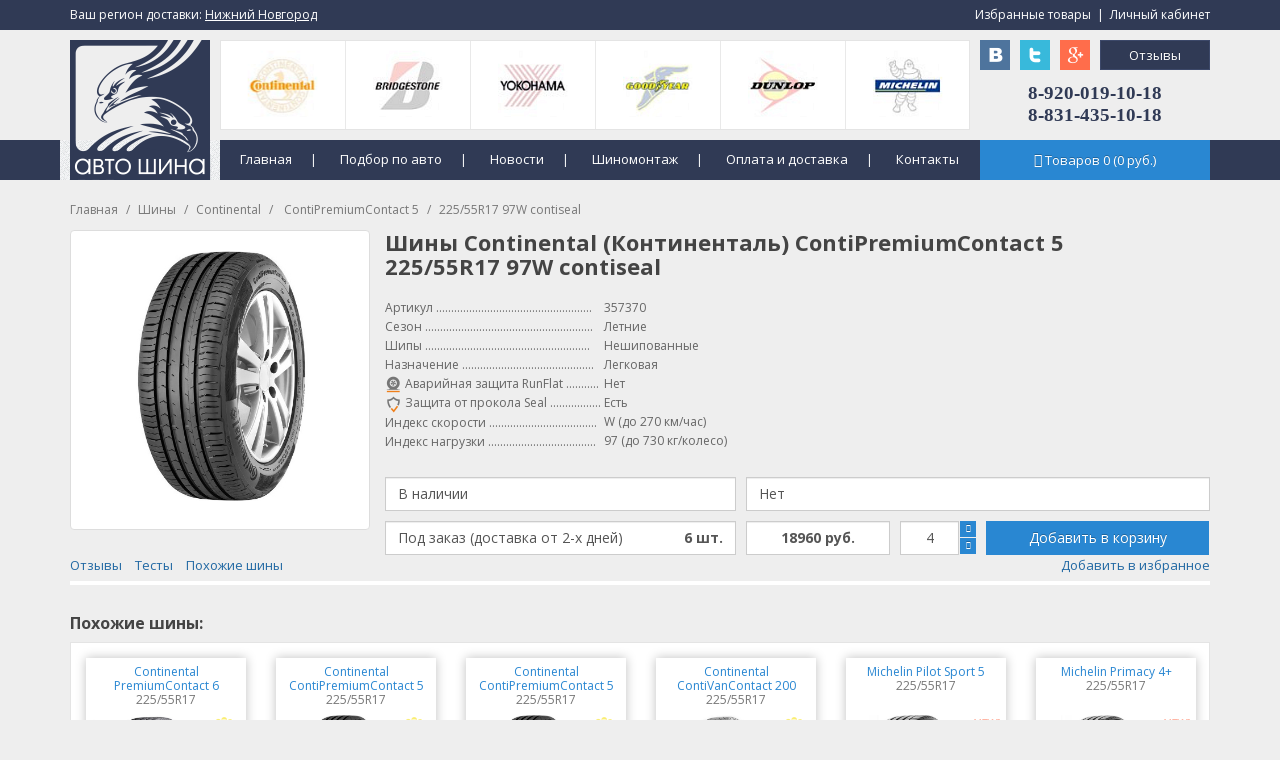

--- FILE ---
content_type: text/html; charset=utf-8
request_url: https://avtoshinann.ru/shiny/continental/contipremiumcontact-5/225-55r17-97w-contiseal/
body_size: 16851
content:
<!DOCTYPE html>
<!--[if IE]><![endif]-->
<!--[if IE 8 ]><html dir="ltr" lang="ru" class="ie8"><![endif]-->
<!--[if IE 9 ]><html dir="ltr" lang="ru" class="ie9"><![endif]-->
<!--[if (gt IE 9)|!(IE)]><!-->
<html dir="ltr" lang="ru">
<!--<![endif]-->
<head>
<!-- Global site tag (gtag.js) - Google Analytics -->
<script async src="https://www.googletagmanager.com/gtag/js?id=UA-113317736-1"></script>
<script>
  window.dataLayer = window.dataLayer || [];
  function gtag(){dataLayer.push(arguments);}
  gtag('js', new Date());

  gtag('config', 'UA-113317736-1');
</script>
<meta charset="UTF-8" />
<meta name="viewport" content="width=device-width, initial-scale=1">
<title>Шины Continental (Континенталь) ContiPremiumContact 5 225/55R17 97W contiseal: купить, цена в Нижнем Новгороде - Автошина</title>
<base href="https://avtoshinann.ru/" />
<meta name="description" content="Купить шины Continental (Континенталь) ContiPremiumContact 5 225/55R17 97W contiseal в Нижнем Новгороде: цены в каталоге товаров. Продажа c доставкой летней и зимней резины для колес: покупайте по выгодной стоимости - интернет-магазин Автошина." />
<meta name="keywords" content= "шина continental континенталь contipremiumcontact 5 225/55r17 97w contiseal купить цена нижний новгород" />
<meta http-equiv="X-UA-Compatible" content="IE=edge">
<link href="https://avtoshinann.ru/image/catalog/cart.ico" rel="icon" />
<link href="https://avtoshinann.ru/shiny/continental/contipremiumcontact-5/225-55r17-97w-contiseal/" rel="canonical" />
<script src="/catalog/view/javascript/jquery/jquery-3.3.1.min.js" type="text/javascript"></script>
<script src="/catalog/view/javascript/bootstrap/diapazon/jquery-ui.js"></script>
<link href="/catalog/view/javascript/bootstrap/diapazon/jquery-ui.css" type="text/css" rel="stylesheet" media="screen" />
<link href="/catalog/view/javascript/bootstrap/css/bootstrap.min.css" rel="stylesheet" media="screen" />
<script src="/catalog/view/javascript/bootstrap/js/bootstrap.min.js" type="text/javascript"></script>
<link href="/catalog/view/javascript/font-awesome/css/font-awesome.min.css" rel="stylesheet" type="text/css" />
<link href="//fonts.googleapis.com/css?family=Open+Sans:400,400i,300,700" rel="stylesheet" type="text/css" />
<link href="/catalog/view/theme/default/stylesheet/stylesheet.css" rel="stylesheet">
<link href="/catalog/view/javascript/jquery/owl-carousel/owl.carousel.css" type="text/css" rel="stylesheet" media="screen" />
<link href="catalog/view/javascript/jquery/magnific/magnific-popup.css" type="text/css" rel="stylesheet" media="screen" />
<link href="catalog/view/javascript/jquery/datetimepicker/bootstrap-datetimepicker.min.css" type="text/css" rel="stylesheet" media="screen" />
<script src="/catalog/view/javascript/jquery/owl-carousel/owl.carousel.min.js" type="text/javascript"></script>
<script src="/catalog/view/javascript/common.js" type="text/javascript"></script>
<script src="catalog/view/javascript/jquery/magnific/jquery.magnific-popup.min.js" type="text/javascript"></script>
<script src="catalog/view/javascript/jquery/datetimepicker/moment.js" type="text/javascript"></script>
<script src="catalog/view/javascript/jquery/datetimepicker/bootstrap-datetimepicker.min.js" type="text/javascript"></script>
<style>
.table1 {position:absolute; margin-top:140px; left:0px; background:#303A55;}
.td1 {padding-top:0; padding-left:0;}
.table2 {position:absolute; margin-top:0px; left:0px; background:#303A55;}
.td2 {padding-top:0; padding-left:0;}
.table3 {position:absolute; margin-top:140px; margin-left:150px; background:;}
.td3 {padding-top:0; padding-left:0;}
.table4 {position:absolute; margin-top:140px; margin-left:-10px; background:;}
.td4 {padding-top:0; padding-left:0;}
.table5 {position:absolute; margin-top:40px; margin-left:0px; background:;}
.td5 {padding-top:0; padding-left:0;}
.table6 {position:absolute; margin-top:40px; margin-left:910px; background:;}
.td6 {padding-top:0; padding-left:0;}
.table7 {position:absolute; margin-top:40px; margin-left:990px; background:;}
.td7 {padding-top:0; padding-left:0;}
.table8 {position:absolute; margin-top:40px; margin-left:950px; background:;}
.td8 {padding-top:0; padding-left:0;}
.table9 {position:absolute; margin-top:80px; margin-left:910px; background:;}
.td9 {padding-top:0; padding-left:0;}
.table10 {position:absolute; margin-top:140px; margin-left:910px; background:;}
.td10 {padding-top:0; padding-left:0;}
.table11 {position:absolute; margin-top:40px; margin-left:150px; background:;}
.td11 {padding-top:0; padding-left:0;}
.table12 {position:absolute; margin-top:40px; margin-left:1030px; background:;}
.td12 {padding-top:0; padding-left:0;}
.table13 {position:absolute; margin-top:0px; margin-left:0px; background:;}
.td13 {padding-top:0; padding-left:0;}
.table14 {position:absolute; margin-top:0px; margin-left:890px; background:;}
.td14 {padding-top:0; padding-left:0;}
</style>
<style>
footer p { color: #FFFFFF; }
footer a { color: #FFFFFF; }
footer a:hover { color: #CCCCCC; }
#search .btn-lg { border: 1px solid #CCCCCC; }
.btn-inverse { background: #2987D2; }
.btn-inverse:hover { background: #2168A3; }
.btn-inverse { border: 1px solid #2987D2; }
#cart.open > .btn { background: #2168A3; }
#cart > .btn { color: #FFFFFF; }
#cart.open > .btn { color: #FFFFFF; }
#cart.open > .btn:hover { color: #FFFFFF; }
#cart.open > .btn { border: 1px solid #2168A3; }
#cart .dropdown-menu { background: #FFFFFF; }
#cart .dropdown-menu { border-radius: 0px; }
#menu { background: #303A55; }
.dropdown-menu li > a:hover { background: #303A55; }
#menu { border: none; }
.btn-primary { background: #303A55; }
.btn-primary:hover { background: #1D2734; }
.btn-primary { border: 1px solid #3C4869; }
.btn-primary:hover { border: 1px solid #3C4869; }
.btn-primary { color: #FFFFFF; }
.btn-primary:hover { color: #FFFFFF; }
.form-control { border-radius: 0px; }
.btn { border-radius: 0px; }
#menu { border-radius: 0px; }
.dropdown-menu { border-radius: 0px; }
#menu .see-all { border-radius: 0px; }
#menu .dropdown-inner a { width: 200px; }
#menu .dropdown-menu { background: #2D354D; }
#menu .dropdown-menu { border: none; }
#menu .dropdown-inner a:hover { background: #252B3D; }
#menu .see-all:hover { background: #252B3D; }
#menu .dropdown-inner a:hover { background: #252B3D; }
#menu .see-all:hover { background: #252B3D; }
#menu .dropdown-inner li a { color: #FFFFFF; }
.owl-carousel { border: 0px; }
.owl-carousel { border-radius: 0px; }
.owl-carousel { box-shadow: none; }
.list-group a:hover { background: #303A55; }
.list-group a.active { background: #303A55; }
.list-group a.active:hover { background: #303A55; }
.list-group a:hover { color: #FFFFFF; }
.list-group a.active { color: #FFFFFF; }
.list-group a.active:hover { color: #FFFFFF; }
.list-group-item:first-child { border-radius: 0px; }
.list-group-item:last-child { border-radius: 0px; }
.product-thumb { border: 1px solid #DDDDDD; }
.product-thumb { border-radius: 0px; }
.product-thumb .button-group button { background: #303A55; }
.product-thumb .button-group button:hover { background: #1D2734; }
.product-thumb .button-group button { color: #FFFFFF; }
.product-thumb .button-group button:hover { color: #FFFFFF; }
footer { background: #252B3D; }
hr { border-color: #CCCCCC; }
footer hr { border-color: #FFFFFF; }

#menu .dropdown-menu { border: 1px solid #252B3D; border-bottom: 1px solid #252B3D; border-right: 1px solid #252B3D; text-align: left; border-top:none; }
.product-thumb { background:#FFFFFF; }
.owl-carousel .owl-buttons div {color:#FFFFFF;}
#menu .btn-navbar {border:0px;}
#menu .btn-navbar:hover {border:0px;}
#menu .nav > li {text-align:left;}
.product-thumb h4 a {color:#000000;}
.product-thumb h4 a:hover {color:#E93028;}
.panel-heading+.list-group .list-group-item:first-child {color:#000000; }
.panel-heading+.list-group .list-group-item:first-child:hover {background:#FFFFFF; color:#000000; }

.table>caption+thead>tr:first-child>th, .table>colgroup+thead>tr:first-child>th, .table>thead:first-child>tr:first-child>th, .table>caption+thead>tr:first-child>td, .table>colgroup+thead>tr:first-child>td, .table>thead:first-child>tr:first-child>td {background:#FFFFFF;}

.table-bordered>thead>tr>th, .table-bordered>tbody>tr>th, .table-bordered>tfoot>tr>th, .table-bordered>thead>tr>td, .table-bordered>tbody>tr>td, .table-bordered>tfoot>tr>td {background:#FFFFFF;}

#cart .dropdown-menu li p a { color:#000000; }
#cart .dropdown-menu li p a:hover { color:#E93028; }
.dropdown  { border-right:1px solid #303A55; }
.navbar-nav { border-left:0px; }
figure.after { padding-left:50px; padding-right:50px; }
.owl-carousel .owl-buttons div { color:#252B3D; }
.dropdown-menu-right { text-align:center; }
.see-all { color:#FFFFFF; }
a {text-shadow:none; }
.list-group-item {text-shadow:none; }
a.list-group-item.active:focus { background:#303A55; border-color:#DDDDDD; }
.alert { background:#FFFFFF; border-color:#DDDDDD; }
a.thumbnail:hover, a.thumbnail:focus, a.thumbnail.active {border-color: #999999;}
#menu > div.collapse.navbar-collapse.navbar-ex1-collapse > ul > li { border-right:1px solid #465378; }
#menu > div.collapse.navbar-collapse.navbar-ex1-collapse { padding-left:0px; }
#cart > .btn:hover { border:1px solid #2168A3; }
.hidden-md { color:#FFFFFF; }
.dropdown { color:#FFFFFF; }
#slideshow0: { height:0px; }
h2: { margin-top:0px; }
.owl-carousel: { border:0px; }






.simple-little-table {
    font-family:Arial, Helvetica, sans-serif;
    color:#000000;
    font-size:10px;
    text-shadow: 1px 1px 0px #fff;
    background:#eaebec;
    border:#ccc 1px solid;
    border-collapse:separate;
 
    -moz-border-radius:3px;
    -webkit-border-radius:3px;
    border-radius:3px;
 
    -moz-box-shadow: 0 1px 2px #d1d1d1;
    -webkit-box-shadow: 0 1px 2px #d1d1d1;
    box-shadow: 0 1px 2px #d1d1d1;
}
 
.simple-little-table th {
    font-weight:bold;
    padding:5px;
    border-top:1px solid #fafafa;
    border-bottom:1px solid #CCCCCC;
 
    background: #ededed;
    background: -webkit-gradient(linear, left top, left bottom, from(#ededed), to(#ebebeb));
    background: -moz-linear-gradient(top,  #ededed,  #ebebeb);
}
.simple-little-table th:first-child{
    text-align: left;
    padding-left:20px;
}
.simple-little-table tr:first-child th:first-child{
    -moz-border-radius-topleft:3px;
    -webkit-border-top-left-radius:3px;
    border-top-left-radius:3px;
}
.simple-little-table tr:first-child th:last-child{
    -moz-border-radius-topright:3px;
    -webkit-border-top-right-radius:3px;
    border-top-right-radius:3px;
}
.simple-little-table tr{
    text-align: center;
    padding-left:20px;
}
.simple-little-table tr td:first-child{
    text-align: left;
    padding-left:20px;
    border-left: 0;
}
.simple-little-table tr td {
    padding:5px;
    border-top: 1px solid #ffffff;
    border-bottom:1px solid #CCCCCC;
    border-left: 1px solid #CCCCCC;
    
    background: #fafafa;
    background: -webkit-gradient(linear, left top, left bottom, from(#fbfbfb), to(#fafafa));
    background: -moz-linear-gradient(top,  #fbfbfb,  #fafafa);
}
.simple-little-table tr.even td{
    background: #f6f6f6;
    background: -webkit-gradient(linear, left top, left bottom, from(#f8f8f8), to(#f6f6f6));
    background: -moz-linear-gradient(top,  #f8f8f8,  #f6f6f6);
}
.simple-little-table tr:last-child td{
    border-bottom:0;
}
.simple-little-table tr:last-child td:first-child{
    -moz-border-radius-bottomleft:3px;
    -webkit-border-bottom-left-radius:3px;
    border-bottom-left-radius:3px;
}
.simple-little-table tr:last-child td:last-child{
    -moz-border-radius-bottomright:3px;
    -webkit-border-bottom-right-radius:3px;
    border-bottom-right-radius:3px;
}

 
.simple-little-table a:link {
    color: #666;
    font-weight: bold;
    text-decoration:none;
}
.simple-little-table a:visited {
    color: #999999;
    font-weight:bold;
    text-decoration:none;
}
.simple-little-table a:active,
.simple-little-table a:hover {
    color: #303A55;
    text-decoration:underline;
}

#wrapper > table > tbody > tr > td > table:nth-child(3) > tbody > tr > td > table:nth-child(10) { text-align: center; font-size:11px; font-family:verdana,geneva,sans-serif; }

#wrapper > table > tbody > tr > td > table:nth-child(3) > tbody > tr > td > table:nth-child(13) { text-align: center; font-size:11px; font-family:verdana,geneva,sans-serif; }

@media (max-width:1170px){ footer{width:1170px;} .table1{width:1170px;} .table2{width:1170px;}  }

.btn-inverse:hover { color:#FFF; }
.list-group a { font-size: 13px; }
</style>

<script>
function modal() {
document.getElementsByTagName('body')[0].innerHTML = document.getElementsByTagName('body')[0].innerHTML + '<div id="id_modal_bg" style="position:fixed; width:100%; height:100%; top:0px; left:0px; background:#000; opacity:0.7; z-index:900;"></div><table id="id_modal_content" width="100%" height="100%" border="0" cellpadding="0" cellspacing="0" style="width:100%; height:100%; position:fixed; top:0px; left:0px; z-index:910;"><tr><td width="0" height="0" align="center" valign="middle"><div style="width:480px; height:480px; background:#fff;"><img src="'+modal_img+'" style="margin:20px;" /><i class="fa fa-close" style="position:absolute; margin-left:10px; font-size:18px; color:#fff; cursor:pointer;" onClick="close_modal();"></i></div></td></tr></table>';
}

function close_modal() {
document.getElementById("id_modal_bg").remove();
document.getElementById("id_modal_content").remove();
}

function sezon1() {
document.cookie ="sezon=Летние; path=/;";
}
function sezon2() {
document.cookie ="sezon=Зимние; path=/;";
}
function sezon3() {
document.cookie ="sezon=Всесезонные; path=/;";
}

function sezon4() {
document.cookie ="run_flat=Run Flat; path=/;";
}


function sezond1() {
document.cookie ="type_diska=Литые; path=/;";
}
function sezond2() {
document.cookie ="type_diska=Кованые; path=/;";
}
function sezond3() {
document.
cookie ="type_diska=Штампованные; path=/;";
}


function type_gruz_1() {
document.cookie ="naznachenie_gruz=Сельскохозяйственные; path=/;";
}
function type_gruz_2() {
document.cookie ="naznachenie_gruz=Грузовые; path=/;";
}
function type_gruz_3() {
document.cookie ="naznachenie_gruz=Погрузчики; path=/;";
}
function type_gruz_4() {
document.cookie ="naznachenie_gruz=Спецтехника; path=/;";
}
function type_gruz_5() {
document.cookie ="naznachenie_gruz=Индустриальные; path=/;";
}
</script>

</head>
<body class="product-product-2303443" onResize="res();">
<div id="id_pok" style="position:fixed; top:100px; left:-250px; width:250px; height:140px; padding:15px; background:#404D5C; z-index:9999; text-align:center;"></div>
<div style="padding-left:15px; padding-right:15px;">
<table class="table_header1" width="1100" border="0" align="center" cellpadding="0" cellspacing="0">
  <tr>
    <td height="100" align="center" valign="top">
<table width="1140" height="200" align="center" border="0" cellpadding="0" cellspacing="0">
  <tr>
    <td valign="top" bgcolor="">

<table class="table1" width="100%" height="40" border="0" cellspacing="0"  bgcolor="#303A55"  >
  <tr>
    <td class="td1"  align="left" valign="top" >
	<p><br></p>
	</td>
  </tr>
</table>

<table class="table2" width="100%" height="30" border="0" cellspacing="0"  bgcolor="#303A55"  >
  <tr>
    <td class="td2"  align="left" valign="top" >
	<p><br></p>
	</td>
  </tr>
</table>

<table class="table3" width="760" height="40" border="0" cellspacing="0"  >
  <tr>
    <td class="td3"  align="center" valign="middle" >
	

    <div  style="text-align:left;">
		<a href="/" style="color:#FFF; font-size:13px; padding:10px 15px 10px 20px;">Главная</a> <span style="color:#FFF;">|</span>
		<a href="/podbor-shin-diskov-po-avto/" style="color:#FFF; font-size:13px; padding:10px 15px 10px 20px;">Подбор по авто</a> <span style="color:#FFF;">|</span>
		<a href="/novosti/" style="color:#FFF; font-size:13px; padding:10px 15px 10px 20px;">Новости</a> <span style="color:#FFF;">|</span>
		<a href="/shinomontazh.html" style="color:#FFF; font-size:13px; padding:10px 15px 10px 20px;">Шиномонтаж</a> <span style="color:#FFF;">|</span>
		<a href="/oplata-i-dostavka.html" style="color:#FFF; font-size:13px; padding:10px 15px 10px 20px;">Оплата и доставка</a> <span style="color:#FFF;">|</span>
		<a href="/kontakty.html" style="color:#FFF; font-size:13px; padding:10px 15px 10px 20px;">Контакты</a>
	</div>


	</td>
  </tr>
</table>

<table class="table4" width="160" height="40" border="0" cellspacing="0"   background="image/catalog/demo/design/body-bg.png" >
  <tr>
    <td class="td4"  align="left" valign="top" >
	<p><br></p>
	</td>
  </tr>
</table>

<table class="table5" width="100" height="0" border="0" cellspacing="0"  >
  <tr>
    <td class="td5"  align="left" valign="top" >
	<a href="/"><img src="/image/catalog/demo/design/logo_auto.png"><br></a>
	</td>
  </tr>
</table>

<table class="table6" width="30" height="30" border="0" cellspacing="0"  >
  <tr>
    <td class="td6"  align="left" valign="top" >
	<a href="https://vk.com/avtoshinannru" target="_blank"><img width="30" height="30" src="/image/catalog/demo/design/ico1.png"></a>
	</td>
  </tr>
</table>

<table class="table7" width="30" height="30" border="0" cellspacing="0"  >
  <tr>
    <td class="td7"  align="left" valign="top" >
	<a href="https://plus.google.com/u/0/109381973023374753409/posts/p/pub" target="_blank"><img width="30" height="30" src="/image/catalog/demo/design/ico6.png"></a>
	</td>
  </tr>
</table>

<table class="table8" width="30" height="30" border="0" cellspacing="0"  >
  <tr>
    <td class="td8"  align="left" valign="top" >
	<a href="https://twitter.com/AvtoShinaNN" target="_blank"><img width="30" height="30" src="/image/catalog/demo/design/ico3.png"></a>
	</td>
  </tr>
</table>

<table class="table9" width="230" height="50" border="0" cellspacing="0"  >
  <tr>
    <td class="td9"  align="center" valign="middle" >
	<span style="color: rgb(48, 58, 85); font-family: Arial Black; font-size:19px;"><span style="font-weight: bold;">8-920-019-10-18<br></span><span style="font-weight: bold;">8-831-435-10-18</span></span>
	</td>
  </tr>
</table>

<table class="table10" width="230" height="40" border="0" cellspacing="0"  >
  <tr>
    <td class="td10"  align="center" valign="middle" >
	<div id="cart" class="btn-group btn-block">



  <button type="button" data-toggle="dropdown" data-loading-text="Загрузка..." class="btn btn-inverse btn-block btn-lg dropdown-toggle"><i class="fa fa-shopping-cart"></i> <span id="cart-total">Товаров <span id="vk1">0</span> (<span id="vk2">0</span> руб.)</span></button>
  <ul id="rart-result" class="dropdown-menu pull-right">
        <li>
      <p class="text-center">Ваша корзину пуста!</p>
    </li>
      </ul>
</div>

	</td>
  </tr>
</table>

<table class="table11" width="750" height="90" border="0" cellspacing="0"  >
  <tr>
    <td class="td11"  align="center" valign="middle" >
	


<div id="carousel0" class="owl-carousel" style="width:750px; height:90px; margin:0px; border:1px solid #E4E4E4;">

<div class="item text-center">
<a href="/shiny/nokian/"><img src="/image/catalog/demo/manufacturer/2.png" alt="Nokian" class="img-responsive" style="width:125px; height:90px; border-left:1px solid #E9E9E9;" /></a>
</div>

<div class="item text-center">
<a href="/shiny/continental/"><img src="/image/catalog/demo/manufacturer/1.png" alt="Continental" class="img-responsive" style="width:125px; height:90px; border-left:1px solid #E9E9E9;" /></a>
</div>

<div class="item text-center">
<a href="/shiny/bridgestone/"><img src="/image/catalog/demo/manufacturer/3.png" alt="Bridgestone" class="img-responsive" style="width:125px; height:90px; border-left:1px solid #E9E9E9;" /></a>
</div>

<div class="item text-center">
<a href="/shiny/yokohama/"><img src="/image/catalog/demo/manufacturer/4.png" alt="Yokohama" class="img-responsive" style="width:125px; height:90px; border-left:1px solid #E9E9E9;" /></a>
</div>

<div class="item text-center">
<a href="/shiny/goodyear/"><img src="/image/catalog/demo/manufacturer/5.png" alt="GoodYear" class="img-responsive" style="width:125px; height:90px; border-left:1px solid #E9E9E9;" /></a>
</div>

<div class="item text-center">
<a href="/shiny/dunlop/"><img src="/image/catalog/demo/manufacturer/6.png" alt="Dunlop" class="img-responsive" style="width:125px; height:90px; border-left:1px solid #E9E9E9;" /></a>
</div>

<div class="item text-center">
<a href="/shiny/michelin/"><img src="/image/catalog/demo/manufacturer/7.png" alt="Michelin" class="img-responsive" style="width:125px; height:90px; border-left:1px solid #E9E9E9;" /></a>
</div>

<div class="item text-center">
<a href="/shiny/barum/"><img src="/image/catalog/demo/manufacturer/10.png" alt="Barum" class="img-responsive" style="width:125px; height:90px; border-left:1px solid #E9E9E9;" /></a>
</div>

<div class="item text-center">
<a href="/shiny/hankook/"><img src="/image/catalog/demo/manufacturer/9.png" alt="Hankook" class="img-responsive" style="width:125px; height:90px; border-left:1px solid #E9E9E9;" /></a>
</div>

<div class="item text-center">
<a href="/shiny/toyo/"><img src="/image/catalog/demo/manufacturer/8.png" alt="Toyo" class="img-responsive" style="width:125px; height:90px; border-left:1px solid #E9E9E9;" /></a>
</div>

<div class="item text-center">
<a href="/shiny/kumho/"><img src="/image/catalog/demo/manufacturer/11.png" alt="Kumho" class="img-responsive" style="width:125px; height:90px; border-left:1px solid #E9E9E9;" /></a>
</div>

<div class="item text-center">
<a href="/shiny/bfgoodrich/"><img src="/image/catalog/demo/manufacturer/12.png" alt="BFGoodrich" class="img-responsive" style="width:125px; height:90px; border-left:1px solid #E9E9E9;" /></a>
</div>

<div class="item text-center">
<a href="/shiny/tigar/"><img src="/image/catalog/demo/manufacturer/14.png" alt="Tigar" class="img-responsive" style="width:125px; height:90px; border-left:1px solid #E9E9E9;" /></a>
</div>

<div class="item text-center">
<a href="/shiny/cooper/"><img src="/image/catalog/demo/manufacturer/15.png" alt="Cooper" class="img-responsive" style="width:125px; height:90px; border-left:1px solid #E9E9E9;" /></a>
</div>

<div class="item text-center">
<a href="/shiny/gislaved/"><img src="/image/catalog/demo/manufacturer/13.png" alt="Gislaved" class="img-responsive" style="width:125px; height:90px; border-left:1px solid #E9E9E9;" /></a>
</div>

<div class="item text-center">
<a href="/shiny/pirelli/"><img src="/image/catalog/demo/manufacturer/16.png" alt="Pirelli" class="img-responsive" style="width:125px; height:90px; border-left:1px solid #E9E9E9;" /></a>
</div>

<div class="item text-center">
<a href="/shiny/matador/"><img src="/image/catalog/demo/manufacturer/17.png" alt="Matador" class="img-responsive" style="width:125px; height:90px; border-left:1px solid #E9E9E9;" /></a>
</div>

<div class="item text-center">
<a href="/shiny/belshina/"><img src="/image/catalog/demo/manufacturer/23.png" alt="Belshina" class="img-responsive" style="width:125px; height:90px; border-left:1px solid #E9E9E9;" /></a>
</div>

<div class="item text-center">
<a href="/shiny/federal/"><img src="/image/catalog/demo/manufacturer/22.png" alt="Federal" class="img-responsive" style="width:125px; height:90px; border-left:1px solid #E9E9E9;" /></a>
</div>

<div class="item text-center">
<a href="/shiny/mickey-thompson/"><img src="/image/catalog/demo/manufacturer/21.png" alt="Mickey Thompson" class="img-responsive" style="width:125px; height:90px; border-left:1px solid #E9E9E9;" /></a>
</div>

<div class="item text-center">
<a href="/shiny/maxxis/"><img src="/image/catalog/demo/manufacturer/20.png" alt="Maxxis" class="img-responsive" style="width:125px; height:90px; border-left:1px solid #E9E9E9;" /></a>
</div>

<div class="item text-center">
<a href="/shiny/nexen/"><img src="/image/catalog/demo/manufacturer/19.png" alt="Nexen" class="img-responsive" style="width:125px; height:90px; border-left:1px solid #E9E9E9;" /></a>
</div>

<div class="item text-center">
<a href="/shiny/roadstone/"><img src="/image/catalog/demo/manufacturer/18.png" alt="Roadstone" class="img-responsive" style="width:125px; height:90px; border-left:1px solid #E9E9E9;" /></a>
</div>

<div class="item text-center">
<a href="/shiny/cordiant/"><img src="/image/catalog/demo/manufacturer/24.png" alt="Cordiant" class="img-responsive" style="width:125px; height:90px; border-left:1px solid #E9E9E9;" /></a>
</div>

<div class="item text-center">
<a href="/shiny/kama/"><img src="/image/catalog/demo/manufacturer/25.png" alt="Кама" class="img-responsive" style="width:125px; height:90px; border-left:1px solid #E9E9E9;" /></a>
</div>

<div class="item text-center">
<a href="/shiny/aeolus/"><img src="/image/catalog/demo/manufacturer/26.png" alt="Aeolus" class="img-responsive" style="width:125px; height:90px; border-left:1px solid #E9E9E9;" /></a>
</div>

<div class="item text-center">
<a href="/shiny/vredestein/"><img src="/image/catalog/demo/manufacturer/27.png" alt="Vredestein" class="img-responsive" style="width:125px; height:90px; border-left:1px solid #E9E9E9;" /></a>
</div>

<div class="item text-center">
<a href="/shiny/altenzo/"><img src="/image/catalog/demo/manufacturer/28.png" alt="Altenzo" class="img-responsive" style="width:125px; height:90px; border-left:1px solid #E9E9E9;" /></a>
</div>

<div class="item text-center">
<a href="/shiny/sailun/"><img src="/image/catalog/demo/manufacturer/29.png" alt="Sailun" class="img-responsive" style="width:125px; height:90px; border-left:1px solid #E9E9E9;" /></a>
</div>

<div class="item text-center">
<a href="/shiny/contyre/"><img src="/image/catalog/demo/manufacturer/30.png" alt="Contyre" class="img-responsive" style="width:125px; height:90px; border-left:1px solid #E9E9E9;" /></a>
</div>

<div class="item text-center">
<a href="/shiny/kelly/"><img src="/image/catalog/demo/manufacturer/31.png" alt="Kelly" class="img-responsive" style="width:125px; height:90px; border-left:1px solid #E9E9E9;" /></a>
</div>

<div class="item text-center">
<a href="/shiny/kingstar/"><img src="/image/catalog/demo/manufacturer/32.png" alt="Kingstar" class="img-responsive" style="width:125px; height:90px; border-left:1px solid #E9E9E9;" /></a>
</div>

<div class="item text-center">
<a href="/shiny/rosava/"><img src="/image/catalog/demo/manufacturer/33.png" alt="Rosava" class="img-responsive" style="width:125px; height:90px; border-left:1px solid #E9E9E9;" /></a>
</div>

<div class="item text-center">
<a href="/shiny/triangle/"><img src="/image/catalog/demo/manufacturer/34.png" alt="Triangle" class="img-responsive" style="width:125px; height:90px; border-left:1px solid #E9E9E9;" /></a>
</div>

<div class="item text-center">
<a href="/shiny/amtel/"><img src="/image/catalog/demo/manufacturer/35.png" alt="Amtel" class="img-responsive" style="width:125px; height:90px; border-left:1px solid #E9E9E9;" /></a>
</div>

<div class="item text-center">
<a href="/shiny/falken/"><img src="/image/catalog/demo/manufacturer/36.png" alt="Falken" class="img-responsive" style="width:125px; height:90px; border-left:1px solid #E9E9E9;" /></a>
</div>

<div class="item text-center">
<a href="/shiny/goodride/"><img src="/image/catalog/demo/manufacturer/37.png" alt="GoodRide" class="img-responsive" style="width:125px; height:90px; border-left:1px solid #E9E9E9;" /></a>
</div>

<div class="item text-center">
<a href="/shiny/gt-radial/"><img src="/image/catalog/demo/manufacturer/38.png" alt="GT Radial" class="img-responsive" style="width:125px; height:90px; border-left:1px solid #E9E9E9;" /></a>
</div>

<div class="item text-center">
<a href="/shiny/nitto/"><img src="/image/catalog/demo/manufacturer/39.png" alt="Nitto" class="img-responsive" style="width:125px; height:90px; border-left:1px solid #E9E9E9;" /></a>
</div>

<div class="item text-center">
<a href="/shiny/sava/"><img src="/image/catalog/demo/manufacturer/40.png" alt="Sava" class="img-responsive" style="width:125px; height:90px; border-left:1px solid #E9E9E9;" /></a>
</div>

<div class="item text-center">
<a href="/shiny/fulda/"><img src="/image/catalog/demo/manufacturer/41.png" alt="Fulda" class="img-responsive" style="width:125px; height:90px; border-left:1px solid #E9E9E9;" /></a>
</div>

<div class="item text-center">
<a href="/shiny/uniroyal/"><img src="/image/catalog/demo/manufacturer/42.png" alt="Uniroyal" class="img-responsive" style="width:125px; height:90px; border-left:1px solid #E9E9E9;" /></a>
</div>

<div class="item text-center">
<a href="/shiny/marshal/"><img src="/image/catalog/demo/manufacturer/43.png" alt="Marshal" class="img-responsive" style="width:125px; height:90px; border-left:1px solid #E9E9E9;" /></a>
</div>

<div class="item text-center">
<a href="/shiny/westlake/"><img src="/image/catalog/demo/manufacturer/44.png" alt="Westlake" class="img-responsive" style="width:125px; height:90px; border-left:1px solid #E9E9E9;" /></a>
</div>

<div class="item text-center">
<a href="/shiny/linglong/"><img src="/image/catalog/demo/manufacturer/45.png" alt="Linglong" class="img-responsive" style="width:125px; height:90px; border-left:1px solid #E9E9E9;" /></a>
</div>

<div class="item text-center">
<a href="/shiny/forward/"><img src="/image/catalog/demo/manufacturer/46.png" alt="Forward" class="img-responsive" style="width:125px; height:90px; border-left:1px solid #E9E9E9;" /></a>
</div>

</div>
  
<script type="text/javascript"><!--
$('#carousel0').owlCarousel({
	items: 6,
	autoPlay: 3000,
	navigation: true,
	navigationText: ['<i class="fa fa-chevron-left fa-5x"></i>', '<i class="fa fa-chevron-right fa-5x"></i>'],
	pagination: true
});
--></script>


	</td>
  </tr>
</table>

<table class="table12" width="110" height="30" border="0" cellspacing="0"  >
  <tr>
    <td class="td12"  align="left" valign="top" >
	<a class="btn btn-primary" style="width:100%; height:30px; padding:5px;">Отзывы</a>
	</td>
  </tr>
</table>

<table class="table13" width="250" height="30" border="0" cellspacing="0"  >
  <tr>
    <td class="td13"  align="left" valign="middle" >
	<span style="color:#FFF;">Ваш регион доставки:</span> <a style="color: rgb(255, 255, 255); text-decoration-line: underline; cursor:pointer;">Нижний Новгород</a>
	</td>
  </tr>
</table>

<table class="table14" width="250" height="30" border="0" cellspacing="0"  >
  <tr>
    <td class="td14"  align="right" valign="middle" >
	<a style="color:#FFF; cursor:pointer;">Избранные товары</a>&nbsp;&nbsp;<span style="color:#FFF;">|</span>&nbsp;&nbsp;<a style="color:#FFF; cursor:pointer;">Личный кабинет</a>
	</td>
  </tr>
</table>

  </tr>
</table>
</td>
  </tr>
</table></div><div class="container">
	<ul class="breadcrumb">
					<li><a href="https://avtoshinann.ru/">Главная</a></li>
					<li><a href="https://avtoshinann.ru/shiny/">Шины</a></li>
					<li><a href="https://avtoshinann.ru/shiny/continental/">Continental</a></li>
					<li><a href="https://avtoshinann.ru/shiny/continental/contipremiumcontact-5/"> ContiPremiumContact 5</a></li>
					<li><a href="https://avtoshinann.ru/shiny/continental/contipremiumcontact-5/225-55r17-97w-contiseal/">225/55R17 97W contiseal</a></li>
			</ul>
	<div class="row">								
		<div id="content" class="col-sm-12">
				
					<div class="row">
																	<div class="col-sm-4" style="width:315px; padding:0px; padding-left:15px;">
											<ul class="thumbnails">
															<li><a class="thumbnail" style="width:300px; height:300px; padding:20px;" onclick="modal_img='/image/catalog/demo/img_shiny/continental_contipremiumcontact_5.jpg'; modal();"><img width="250" src="/image/catalog/demo/img_shiny/continental_contipremiumcontact_5.jpg" alt="Continental ContiPremiumContact 5 225/55R17 97W contiseal" title="Continental ContiPremiumContact 5 225/55R17 97W contiseal" style="cursor:pointer;" /></a></li>
																				</ul>
									</div>
																	<div class="col-sm-8">
										<h1 style="margin-top:0px; padding-top:0px; font-size:22px; font-weight:bold;">Шины Continental (Континенталь) ContiPremiumContact 5 225/55R17 97W contiseal </h1>					
					
					
																	
						<table style="margin-top:20px;">
							<tr>
								<td>
									<p style="margin:0px; line-height:1.6;">Артикул .................................................... </p>
									<p style="margin:0px; line-height:1.6;">Сезон ........................................................ </p>
									<p style="margin:0px; line-height:1.6;">Шипы ....................................................... </p>
									<p style="margin:0px; line-height:1.6;">Назначение ............................................ </p>
									<p style="margin:0px; line-height:1.6;"><img src="/image/catalog/demo/icons/z_1.png" /> Аварийная защита RunFlat ........... </p>
									<p style="margin:0px; line-height:1.6;"><img src="/image/catalog/demo/icons/z_2.png" /> Защита от прокола Seal ................. </p>
									<p style="margin:0px; line-height:1.6;">Индекс скорости .................................... </p>
									<p style="margin:0px; line-height:1.6;">Индекс нагрузки .................................... </p>
								</td>
								<td style="padding-left:3px;">
									<p style="margin:0px; line-height:1.6;">357370</p>
									<p style="margin:0px; line-height:1.6;">Летние</p>
									<p style="margin:0px; line-height:1.6;">Нешипованные</p>
									<p style="margin:0px; line-height:1.6;">Легковая</p>
									<p style="margin:0px; line-height:1.6;">Нет</p>
									<p style="margin:0px; line-height:1.6;">Есть</p>
									<p style="margin:0px; line-height:1.6;">W (до 270 км/час)</p>
									<p style="margin:0px; line-height:1.6;">97 (до 730 кг/колесо)</p>
								</td>
							</tr>
						</table>	
										
										
										
					
										
					<div style="margin-top:26px;">
					
											<div class="form-group" style="margin-top:10px; margin-bottom:0px;">
							<table width="815">
								<tr>
									<td width="43%">
										<div class="form-control" style="width:100%; float:left;">В наличии</div>
									</td>
									<td width="57%">
										<div class="form-control" style="width:100%; margin-left:10px; float:left;">Нет</div>
									</td>
								</tr>
							</table>
						</div>
					
											<div class="form-group" style="margin-top:10px; margin-bottom:0px;">
							<table width="797">
								<tr>
									<td width="44%">
										<div class="form-control" style="width:100%; float:left;"><span>Под заказ (доставка от 2-х дней)</span> <span style="float:right;"><strong>6 шт.</strong></span></div>
									</td>
									<td width="18%">
										<div class="form-control" style="width:100%; margin-left:10px; float:left; text-align:center;"><strong>18960 руб.</strong></div>
									</td>
									<td width="10%" style="padding-left:10px;">
										<div id="id_count_old_2303443" class="form-control" style="width:calc(100% - 10px); margin-left:10px; float:left; text-align:center;">4</div>
										<button type="button" class="btn btn-inverse" style="position:absolute; width:16px; height:16px; padding:0px; line-height:0; margin-left:1px;" onClick="if (parseInt(document.getElementById('id_count_old_2303443').innerHTML)<6) {document.getElementById('id_count_old_2303443').innerHTML = parseInt(document.getElementById('id_count_old_2303443').innerHTML)+1;}"><i class="fa fa-plus" aria-hidden="true" style="font-size:8px;"></i></button>
										<button type="button" class="btn btn-inverse" style="position:absolute; width:16px; height:16px; padding:0px; line-height:0; margin-left:1px; margin-top:17px;" onClick="if (parseInt(document.getElementById('id_count_old_2303443').innerHTML)>1) {document.getElementById('id_count_old_2303443').innerHTML = parseInt(document.getElementById('id_count_old_2303443').innerHTML)-1;}"><i class="fa fa-minus" aria-hidden="true" style="font-size:8px;"></i></button>
									</td>
									<td width="28%">
										<button type="button" class="btn btn-inverse btn-block" style="width:100%; height:34px; padding:3px; margin-left:27px; float:left; font-size:14px;" onClick="tid=2303443; cena=18960; tim='catalog/demo/img_shiny/continental_contipremiumcontact_5.jpg'; tname='Continental ContiPremiumContact 5 225/55R17 97W contiseal'; turl='/shiny/continental/contipremiumcontact-5/225-55r17-97w-contiseal/'; tcount=document.getElementById('id_count_old_2303443').innerHTML; max=6; vkorzinu();">Добавить в корзину</button>
									</td>
								</tr>
							</table>
						</div>
					
										</div>
				</div>
			</div>

			<div class="row">
				<div class="col-sm-12">
					<table width="100%">
						<tr>
							<td width="50%" align="left">
								<a style="cursor:pointer; font-size:13px;" onclick="$('html, body').animate({ scrollTop: $('#block_2').offset().top - 100 }, 500);">Отзывы</a>
								<a style="padding-left:10px; cursor:pointer; font-size:13px;" onclick="$('html, body').animate({ scrollTop: $('#block_3').offset().top - 100 }, 500);">Тесты</a>								<a style="padding-left:10px; cursor:pointer; font-size:13px;" onclick="$('html, body').animate({ scrollTop: $('#block_4').offset().top - 100 }, 500);">Похожие шины</a>															</td>
							<td width="50%" align="right">
								<a style="padding-left:0px; cursor:pointer; font-size:13px;" onclick="return addBookmark(this);">Добавить в избранное</a>
							</td>
						</tr>
					</table>
					<hr style="margin-top:5px; margin-bottom:0px; border:2px solid #FFF;">
				
					<div class="tab-content">
						<div id="block_1">
													</div>
												<div id="block_3">
													</div>
																								
						
						<div id="block_4" style="margin-top:30px;">
							<h2 style="font-size:16px; font-weight:bold;">Похожие шины:</h2>
							<div id="carouselalt" class="owl-carousel" style="width:100%; height:253px; margin:0px; border:1px solid #E4E4E4;">
								
								<div class="item text-center">
									<div width="100%" style="margin:15px; background:#FFF; border:7px solid #FFFFFF; box-shadow: 0 0 10px rgba(0,0,0,0.25); padding-bottom:10px;">
										<div style="width:100%; height:50px; text-align:center; line-height:1.2;"><a href="/shiny/nokian/hakka-green-3/225-55r17-101v/" style="color:#2987D2;">Nokian Hakka Green 3</a><br><span style="color:#777;">225/55R17</span></div>
										<table>
											<tr>
											<td align="left" valign="top" height="100">
													<a href="/shiny/nokian/hakka-green-3/225-55r17-101v/"><img src="/image/catalog/demo/img_shiny/nokian_hakka_green_3.jpg" width="100%"></a>
												</td>
												<td width="30" align="right" valign="top">
													
													<img src="/image/catalog/demo/icons/letnie.png" />
													<img src="/image/catalog/demo/icons/neshipovannye.png">
													<img src="/image/catalog/demo/icons/type_1.png">
												</td>
											</tr>
										</table>
										<div style="width:100%; text-align:center; padding-top:10px;"><a href="/shiny/nokian/hakka-green-3/225-55r17-101v/"><span style="padding:3px; font-size:12px; border:1px solid #999; border-radius:3px; color:#333; cursor:pointer;"><b>12690 руб.</b></span></a></div>
									</div>
								</div>
								
								<div class="item text-center">
									<div width="100%" style="margin:15px; background:#FFF; border:7px solid #FFFFFF; box-shadow: 0 0 10px rgba(0,0,0,0.25); padding-bottom:10px;">
										<div style="width:100%; height:50px; text-align:center; line-height:1.2;"><a href="/shiny/continental/premiumcontact-6/225-55r17-97w-runflat/" style="color:#2987D2;">Continental PremiumContact 6</a><br><span style="color:#777;">225/55R17</span></div>
										<table>
											<tr>
											<td align="left" valign="top" height="100">
													<a href="/shiny/continental/premiumcontact-6/225-55r17-97w-runflat/"><img src="/image/catalog/demo/img_shiny/continental_premiumcontact_6.jpg" width="100%"></a>
												</td>
												<td width="30" align="right" valign="top">
													
													<img src="/image/catalog/demo/icons/letnie.png" />
													<img src="/image/catalog/demo/icons/neshipovannye.png">
													<img src="/image/catalog/demo/icons/type_1.png">
												</td>
											</tr>
										</table>
										<div style="width:100%; text-align:center; padding-top:10px;"><a href="/shiny/continental/premiumcontact-6/225-55r17-97w-runflat/"><span style="padding:3px; font-size:12px; border:1px solid #999; border-radius:3px; color:#333; cursor:pointer;"><b>25770 руб.</b></span></a></div>
									</div>
								</div>
								
								<div class="item text-center">
									<div width="100%" style="margin:15px; background:#FFF; border:7px solid #FFFFFF; box-shadow: 0 0 10px rgba(0,0,0,0.25); padding-bottom:10px;">
										<div style="width:100%; height:50px; text-align:center; line-height:1.2;"><a href="/shiny/continental/contipremiumcontact-5/225-55r17-97y/" style="color:#2987D2;">Continental ContiPremiumContact 5</a><br><span style="color:#777;">225/55R17</span></div>
										<table>
											<tr>
											<td align="left" valign="top" height="100">
													<a href="/shiny/continental/contipremiumcontact-5/225-55r17-97y/"><img src="/image/catalog/demo/img_shiny/continental_contipremiumcontact_5.jpg" width="100%"></a>
												</td>
												<td width="30" align="right" valign="top">
													
													<img src="/image/catalog/demo/icons/letnie.png" />
													<img src="/image/catalog/demo/icons/neshipovannye.png">
													<img src="/image/catalog/demo/icons/type_1.png">
												</td>
											</tr>
										</table>
										<div style="width:100%; text-align:center; padding-top:10px;"><a href="/shiny/continental/contipremiumcontact-5/225-55r17-97y/"><span style="padding:3px; font-size:12px; border:1px solid #999; border-radius:3px; color:#333; cursor:pointer;"><b>19080 руб.</b></span></a></div>
									</div>
								</div>
								
								<div class="item text-center">
									<div width="100%" style="margin:15px; background:#FFF; border:7px solid #FFFFFF; box-shadow: 0 0 10px rgba(0,0,0,0.25); padding-bottom:10px;">
										<div style="width:100%; height:50px; text-align:center; line-height:1.2;"><a href="/shiny/continental/contipremiumcontact-5/225-55r17-101y/" style="color:#2987D2;">Continental ContiPremiumContact 5</a><br><span style="color:#777;">225/55R17</span></div>
										<table>
											<tr>
											<td align="left" valign="top" height="100">
													<a href="/shiny/continental/contipremiumcontact-5/225-55r17-101y/"><img src="/image/catalog/demo/img_shiny/continental_contipremiumcontact_5.jpg" width="100%"></a>
												</td>
												<td width="30" align="right" valign="top">
													
													<img src="/image/catalog/demo/icons/letnie.png" />
													<img src="/image/catalog/demo/icons/neshipovannye.png">
													<img src="/image/catalog/demo/icons/type_1.png">
												</td>
											</tr>
										</table>
										<div style="width:100%; text-align:center; padding-top:10px;"><a href="/shiny/continental/contipremiumcontact-5/225-55r17-101y/"><span style="padding:3px; font-size:12px; border:1px solid #999; border-radius:3px; color:#333; cursor:pointer;"><b>25640 руб.</b></span></a></div>
									</div>
								</div>
								
								<div class="item text-center">
									<div width="100%" style="margin:15px; background:#FFF; border:7px solid #FFFFFF; box-shadow: 0 0 10px rgba(0,0,0,0.25); padding-bottom:10px;">
										<div style="width:100%; height:50px; text-align:center; line-height:1.2;"><a href="/shiny/continental/contivancontact-200/225-55r17-101v/" style="color:#2987D2;">Continental ContiVanContact 200</a><br><span style="color:#777;">225/55R17</span></div>
										<table>
											<tr>
											<td align="left" valign="top" height="100">
													<a href="/shiny/continental/contivancontact-200/225-55r17-101v/"><img src="/image/catalog/demo/img_shiny/continental_contivancontact_200.jpg" width="100%"></a>
												</td>
												<td width="30" align="right" valign="top">
													
													<img src="/image/catalog/demo/icons/letnie.png" />
													<img src="/image/catalog/demo/icons/neshipovannye.png">
													<img src="/image/catalog/demo/icons/type_3.png">
												</td>
											</tr>
										</table>
										<div style="width:100%; text-align:center; padding-top:10px;"><a href="/shiny/continental/contivancontact-200/225-55r17-101v/"><span style="padding:3px; font-size:12px; border:1px solid #999; border-radius:3px; color:#333; cursor:pointer;"><b>19850 руб.</b></span></a></div>
									</div>
								</div>
								
								<div class="item text-center">
									<div width="100%" style="margin:15px; background:#FFF; border:7px solid #FFFFFF; box-shadow: 0 0 10px rgba(0,0,0,0.25); padding-bottom:10px;">
										<div style="width:100%; height:50px; text-align:center; line-height:1.2;"><a href="/shiny/michelin/pilot-sport-5/225-55r17-101y/" style="color:#2987D2;">Michelin Pilot Sport 5</a><br><span style="color:#777;">225/55R17</span></div>
										<table>
											<tr>
											<td align="left" valign="top" height="100">
													<a href="/shiny/michelin/pilot-sport-5/225-55r17-101y/"><img src="/image/catalog/demo/img_shiny/michelin_pilot_sport_5.jpg" width="100%"></a>
												</td>
												<td width="30" align="right" valign="top">
													<span style="color:#FF6D4B; font-style:oblique;" title="Новинка"><b>NEW!</b></span>
													<img src="/image/catalog/demo/icons/letnie.png" />
													<img src="/image/catalog/demo/icons/neshipovannye.png">
													<img src="/image/catalog/demo/icons/type_1.png">
												</td>
											</tr>
										</table>
										<div style="width:100%; text-align:center; padding-top:10px;"><a href="/shiny/michelin/pilot-sport-5/225-55r17-101y/"><span style="padding:3px; font-size:12px; border:1px solid #999; border-radius:3px; color:#333; cursor:pointer;"><b>24930 руб.</b></span></a></div>
									</div>
								</div>
								
								<div class="item text-center">
									<div width="100%" style="margin:15px; background:#FFF; border:7px solid #FFFFFF; box-shadow: 0 0 10px rgba(0,0,0,0.25); padding-bottom:10px;">
										<div style="width:100%; height:50px; text-align:center; line-height:1.2;"><a href="/shiny/michelin/primacy-4plus/225-55r17-97w/" style="color:#2987D2;">Michelin Primacy 4+</a><br><span style="color:#777;">225/55R17</span></div>
										<table>
											<tr>
											<td align="left" valign="top" height="100">
													<a href="/shiny/michelin/primacy-4plus/225-55r17-97w/"><img src="/image/catalog/demo/img_shiny/michelin_primacy_4+.jpg" width="100%"></a>
												</td>
												<td width="30" align="right" valign="top">
													<span style="color:#FF6D4B; font-style:oblique;" title="Новинка"><b>NEW!</b></span>
													<img src="/image/catalog/demo/icons/letnie.png" />
													<img src="/image/catalog/demo/icons/neshipovannye.png">
													<img src="/image/catalog/demo/icons/type_1.png">
												</td>
											</tr>
										</table>
										<div style="width:100%; text-align:center; padding-top:10px;"><a href="/shiny/michelin/primacy-4plus/225-55r17-97w/"><span style="padding:3px; font-size:12px; border:1px solid #999; border-radius:3px; color:#333; cursor:pointer;"><b>22520 руб.</b></span></a></div>
									</div>
								</div>
								
								<div class="item text-center">
									<div width="100%" style="margin:15px; background:#FFF; border:7px solid #FFFFFF; box-shadow: 0 0 10px rgba(0,0,0,0.25); padding-bottom:10px;">
										<div style="width:100%; height:50px; text-align:center; line-height:1.2;"><a href="/shiny/michelin/primacy-4plus/225-55r17-97y/" style="color:#2987D2;">Michelin Primacy 4+</a><br><span style="color:#777;">225/55R17</span></div>
										<table>
											<tr>
											<td align="left" valign="top" height="100">
													<a href="/shiny/michelin/primacy-4plus/225-55r17-97y/"><img src="/image/catalog/demo/img_shiny/michelin_primacy_4+.jpg" width="100%"></a>
												</td>
												<td width="30" align="right" valign="top">
													<span style="color:#FF6D4B; font-style:oblique;" title="Новинка"><b>NEW!</b></span>
													<img src="/image/catalog/demo/icons/letnie.png" />
													<img src="/image/catalog/demo/icons/neshipovannye.png">
													<img src="/image/catalog/demo/icons/type_1.png">
												</td>
											</tr>
										</table>
										<div style="width:100%; text-align:center; padding-top:10px;"><a href="/shiny/michelin/primacy-4plus/225-55r17-97y/"><span style="padding:3px; font-size:12px; border:1px solid #999; border-radius:3px; color:#333; cursor:pointer;"><b>23430 руб.</b></span></a></div>
									</div>
								</div>
								
								<div class="item text-center">
									<div width="100%" style="margin:15px; background:#FFF; border:7px solid #FFFFFF; box-shadow: 0 0 10px rgba(0,0,0,0.25); padding-bottom:10px;">
										<div style="width:100%; height:50px; text-align:center; line-height:1.2;"><a href="/shiny/michelin/crossclimate-2/225-55r17-101w/" style="color:#2987D2;">Michelin CrossClimate 2</a><br><span style="color:#777;">225/55R17</span></div>
										<table>
											<tr>
											<td align="left" valign="top" height="100">
													<a href="/shiny/michelin/crossclimate-2/225-55r17-101w/"><img src="/image/catalog/demo/img_shiny/michelin_crossclimate_2.jpg" width="100%"></a>
												</td>
												<td width="30" align="right" valign="top">
													<span style="color:#FF6D4B; font-style:oblique;" title="Новинка"><b>NEW!</b></span>
													<img src="/image/catalog/demo/icons/letnie.png" />
													<img src="/image/catalog/demo/icons/neshipovannye.png">
													<img src="/image/catalog/demo/icons/type_1.png">
												</td>
											</tr>
										</table>
										<div style="width:100%; text-align:center; padding-top:10px;"><a href="/shiny/michelin/crossclimate-2/225-55r17-101w/"><span style="padding:3px; font-size:12px; border:1px solid #999; border-radius:3px; color:#333; cursor:pointer;"><b>25100 руб.</b></span></a></div>
									</div>
								</div>
								
								<div class="item text-center">
									<div width="100%" style="margin:15px; background:#FFF; border:7px solid #FFFFFF; box-shadow: 0 0 10px rgba(0,0,0,0.25); padding-bottom:10px;">
										<div style="width:100%; height:50px; text-align:center; line-height:1.2;"><a href="/shiny/michelin/crossclimate-2/225-55r17-97y-runflat/" style="color:#2987D2;">Michelin CrossClimate 2</a><br><span style="color:#777;">225/55R17</span></div>
										<table>
											<tr>
											<td align="left" valign="top" height="100">
													<a href="/shiny/michelin/crossclimate-2/225-55r17-97y-runflat/"><img src="/image/catalog/demo/img_shiny/michelin_crossclimate_2.jpg" width="100%"></a>
												</td>
												<td width="30" align="right" valign="top">
													<span style="color:#FF6D4B; font-style:oblique;" title="Новинка"><b>NEW!</b></span>
													<img src="/image/catalog/demo/icons/letnie.png" />
													<img src="/image/catalog/demo/icons/neshipovannye.png">
													<img src="/image/catalog/demo/icons/type_1.png">
												</td>
											</tr>
										</table>
										<div style="width:100%; text-align:center; padding-top:10px;"><a href="/shiny/michelin/crossclimate-2/225-55r17-97y-runflat/"><span style="padding:3px; font-size:12px; border:1px solid #999; border-radius:3px; color:#333; cursor:pointer;"><b>31940 руб.</b></span></a></div>
									</div>
								</div>
								
								<div class="item text-center">
									<div width="100%" style="margin:15px; background:#FFF; border:7px solid #FFFFFF; box-shadow: 0 0 10px rgba(0,0,0,0.25); padding-bottom:10px;">
										<div style="width:100%; height:50px; text-align:center; line-height:1.2;"><a href="/shiny/michelin/primacy-3/225-55r17-97y-runflat/" style="color:#2987D2;">Michelin Primacy 3</a><br><span style="color:#777;">225/55R17</span></div>
										<table>
											<tr>
											<td align="left" valign="top" height="100">
													<a href="/shiny/michelin/primacy-3/225-55r17-97y-runflat/"><img src="/image/catalog/demo/img_shiny/michelin_primacy_3.jpg" width="100%"></a>
												</td>
												<td width="30" align="right" valign="top">
													
													<img src="/image/catalog/demo/icons/letnie.png" />
													<img src="/image/catalog/demo/icons/neshipovannye.png">
													<img src="/image/catalog/demo/icons/type_1.png">
												</td>
											</tr>
										</table>
										<div style="width:100%; text-align:center; padding-top:10px;"><a href="/shiny/michelin/primacy-3/225-55r17-97y-runflat/"><span style="padding:3px; font-size:12px; border:1px solid #999; border-radius:3px; color:#333; cursor:pointer;"><b>30130 руб.</b></span></a></div>
									</div>
								</div>
								
								<div class="item text-center">
									<div width="100%" style="margin:15px; background:#FFF; border:7px solid #FFFFFF; box-shadow: 0 0 10px rgba(0,0,0,0.25); padding-bottom:10px;">
										<div style="width:100%; height:50px; text-align:center; line-height:1.2;"><a href="/shiny/yokohama/bluearth-xt-ae61/225-55r17-97v/" style="color:#2987D2;">Yokohama BluEarth-XT AE61</a><br><span style="color:#777;">225/55R17</span></div>
										<table>
											<tr>
											<td align="left" valign="top" height="100">
													<a href="/shiny/yokohama/bluearth-xt-ae61/225-55r17-97v/"><img src="/image/catalog/demo/img_shiny/yokohama_bluearth-xt_ae61.jpg" width="100%"></a>
												</td>
												<td width="30" align="right" valign="top">
													<span style="color:#FF6D4B; font-style:oblique;" title="Новинка"><b>NEW!</b></span>
													<img src="/image/catalog/demo/icons/letnie.png" />
													<img src="/image/catalog/demo/icons/neshipovannye.png">
													<img src="/image/catalog/demo/icons/type_2.png">
												</td>
											</tr>
										</table>
										<div style="width:100%; text-align:center; padding-top:10px;"><a href="/shiny/yokohama/bluearth-xt-ae61/225-55r17-97v/"><span style="padding:3px; font-size:12px; border:1px solid #999; border-radius:3px; color:#333; cursor:pointer;"><b>12720 руб.</b></span></a></div>
									</div>
								</div>
								
								<div class="item text-center">
									<div width="100%" style="margin:15px; background:#FFF; border:7px solid #FFFFFF; box-shadow: 0 0 10px rgba(0,0,0,0.25); padding-bottom:10px;">
										<div style="width:100%; height:50px; text-align:center; line-height:1.2;"><a href="/shiny/yokohama/geolandar-cv-g058/225-55r17-97v/" style="color:#2987D2;">Yokohama Geolandar CV G058</a><br><span style="color:#777;">225/55R17</span></div>
										<table>
											<tr>
											<td align="left" valign="top" height="100">
													<a href="/shiny/yokohama/geolandar-cv-g058/225-55r17-97v/"><img src="/image/catalog/demo/img_shiny/yokohama_geolandar_cv_g058.jpg" width="100%"></a>
												</td>
												<td width="30" align="right" valign="top">
													<span style="color:#FF6D4B; font-style:oblique;" title="Новинка"><b>NEW!</b></span>
													<img src="/image/catalog/demo/icons/letnie.png" />
													<img src="/image/catalog/demo/icons/neshipovannye.png">
													<img src="/image/catalog/demo/icons/type_2.png">
												</td>
											</tr>
										</table>
										<div style="width:100%; text-align:center; padding-top:10px;"><a href="/shiny/yokohama/geolandar-cv-g058/225-55r17-97v/"><span style="padding:3px; font-size:12px; border:1px solid #999; border-radius:3px; color:#333; cursor:pointer;"><b>12720 руб.</b></span></a></div>
									</div>
								</div>
								
								<div class="item text-center">
									<div width="100%" style="margin:15px; background:#FFF; border:7px solid #FFFFFF; box-shadow: 0 0 10px rgba(0,0,0,0.25); padding-bottom:10px;">
										<div style="width:100%; height:50px; text-align:center; line-height:1.2;"><a href="/shiny/yokohama/bluearth-gt-ae51/225-55r17-101w/" style="color:#2987D2;">Yokohama Bluearth-GT AE51</a><br><span style="color:#777;">225/55R17</span></div>
										<table>
											<tr>
											<td align="left" valign="top" height="100">
													<a href="/shiny/yokohama/bluearth-gt-ae51/225-55r17-101w/"><img src="/image/catalog/demo/img_shiny/yokohama_bluearth-gt_ae51.jpg" width="100%"></a>
												</td>
												<td width="30" align="right" valign="top">
													
													<img src="/image/catalog/demo/icons/letnie.png" />
													<img src="/image/catalog/demo/icons/neshipovannye.png">
													<img src="/image/catalog/demo/icons/type_1.png">
												</td>
											</tr>
										</table>
										<div style="width:100%; text-align:center; padding-top:10px;"><a href="/shiny/yokohama/bluearth-gt-ae51/225-55r17-101w/"><span style="padding:3px; font-size:12px; border:1px solid #999; border-radius:3px; color:#333; cursor:pointer;"><b>12250 руб.</b></span></a></div>
									</div>
								</div>
								
								<div class="item text-center">
									<div width="100%" style="margin:15px; background:#FFF; border:7px solid #FFFFFF; box-shadow: 0 0 10px rgba(0,0,0,0.25); padding-bottom:10px;">
										<div style="width:100%; height:50px; text-align:center; line-height:1.2;"><a href="/shiny/yokohama/advan-fleva-v701/225-55r17-97w/" style="color:#2987D2;">Yokohama Advan Fleva V701</a><br><span style="color:#777;">225/55R17</span></div>
										<table>
											<tr>
											<td align="left" valign="top" height="100">
													<a href="/shiny/yokohama/advan-fleva-v701/225-55r17-97w/"><img src="/image/catalog/demo/img_shiny/yokohama_advan_fleva_v701.jpg" width="100%"></a>
												</td>
												<td width="30" align="right" valign="top">
													
													<img src="/image/catalog/demo/icons/letnie.png" />
													<img src="/image/catalog/demo/icons/neshipovannye.png">
													<img src="/image/catalog/demo/icons/type_1.png">
												</td>
											</tr>
										</table>
										<div style="width:100%; text-align:center; padding-top:10px;"><a href="/shiny/yokohama/advan-fleva-v701/225-55r17-97w/"><span style="padding:3px; font-size:12px; border:1px solid #999; border-radius:3px; color:#333; cursor:pointer;"><b>12660 руб.</b></span></a></div>
									</div>
								</div>
								
								<div class="item text-center">
									<div width="100%" style="margin:15px; background:#FFF; border:7px solid #FFFFFF; box-shadow: 0 0 10px rgba(0,0,0,0.25); padding-bottom:10px;">
										<div style="width:100%; height:50px; text-align:center; line-height:1.2;"><a href="/shiny/yokohama/advan-sport-v105/225-55r17-101y/" style="color:#2987D2;">Yokohama Advan Sport V105</a><br><span style="color:#777;">225/55R17</span></div>
										<table>
											<tr>
											<td align="left" valign="top" height="100">
													<a href="/shiny/yokohama/advan-sport-v105/225-55r17-101y/"><img src="/image/catalog/demo/img_shiny/yokohama_advan_sport_v105.jpg" width="100%"></a>
												</td>
												<td width="30" align="right" valign="top">
													
													<img src="/image/catalog/demo/icons/letnie.png" />
													<img src="/image/catalog/demo/icons/neshipovannye.png">
													<img src="/image/catalog/demo/icons/type_1.png">
												</td>
											</tr>
										</table>
										<div style="width:100%; text-align:center; padding-top:10px;"><a href="/shiny/yokohama/advan-sport-v105/225-55r17-101y/"><span style="padding:3px; font-size:12px; border:1px solid #999; border-radius:3px; color:#333; cursor:pointer;"><b>13190 руб.</b></span></a></div>
									</div>
								</div>
								
								<div class="item text-center">
									<div width="100%" style="margin:15px; background:#FFF; border:7px solid #FFFFFF; box-shadow: 0 0 10px rgba(0,0,0,0.25); padding-bottom:10px;">
										<div style="width:100%; height:50px; text-align:center; line-height:1.2;"><a href="/shiny/yokohama/geolandar-h-t-g95a/225-55r17-97v/" style="color:#2987D2;">Yokohama Geolandar H/T G95A</a><br><span style="color:#777;">225/55R17</span></div>
										<table>
											<tr>
											<td align="left" valign="top" height="100">
													<a href="/shiny/yokohama/geolandar-h-t-g95a/225-55r17-97v/"><img src="/image/catalog/demo/img_shiny/yokohama_geolandar_h_-_t_g95a.jpg" width="100%"></a>
												</td>
												<td width="30" align="right" valign="top">
													
													<img src="/image/catalog/demo/icons/letnie.png" />
													<img src="/image/catalog/demo/icons/neshipovannye.png">
													<img src="/image/catalog/demo/icons/type_2.png">
												</td>
											</tr>
										</table>
										<div style="width:100%; text-align:center; padding-top:10px;"><a href="/shiny/yokohama/geolandar-h-t-g95a/225-55r17-97v/"><span style="padding:3px; font-size:12px; border:1px solid #999; border-radius:3px; color:#333; cursor:pointer;"><b>12720 руб.</b></span></a></div>
									</div>
								</div>
								
								<div class="item text-center">
									<div width="100%" style="margin:15px; background:#FFF; border:7px solid #FFFFFF; box-shadow: 0 0 10px rgba(0,0,0,0.25); padding-bottom:10px;">
										<div style="width:100%; height:50px; text-align:center; line-height:1.2;"><a href="/shiny/goodyear/eagle-f1-asymmetric-6/225-55r17-97y/" style="color:#2987D2;">GoodYear Eagle F1 Asymmetric 6</a><br><span style="color:#777;">225/55R17</span></div>
										<table>
											<tr>
											<td align="left" valign="top" height="100">
													<a href="/shiny/goodyear/eagle-f1-asymmetric-6/225-55r17-97y/"><img src="/image/catalog/demo/img_shiny/goodyear_eagle_f1_asymmetric_6.jpg" width="100%"></a>
												</td>
												<td width="30" align="right" valign="top">
													<span style="color:#FF6D4B; font-style:oblique;" title="Новинка"><b>NEW!</b></span>
													<img src="/image/catalog/demo/icons/letnie.png" />
													<img src="/image/catalog/demo/icons/neshipovannye.png">
													<img src="/image/catalog/demo/icons/type_1.png">
												</td>
											</tr>
										</table>
										<div style="width:100%; text-align:center; padding-top:10px;"><a href="/shiny/goodyear/eagle-f1-asymmetric-6/225-55r17-97y/"><span style="padding:3px; font-size:12px; border:1px solid #999; border-radius:3px; color:#333; cursor:pointer;"><b>19780 руб.</b></span></a></div>
									</div>
								</div>
								
								<div class="item text-center">
									<div width="100%" style="margin:15px; background:#FFF; border:7px solid #FFFFFF; box-shadow: 0 0 10px rgba(0,0,0,0.25); padding-bottom:10px;">
										<div style="width:100%; height:50px; text-align:center; line-height:1.2;"><a href="/shiny/goodyear/eagle-sport-tz/225-55r17-97v/" style="color:#2987D2;">GoodYear Eagle Sport TZ</a><br><span style="color:#777;">225/55R17</span></div>
										<table>
											<tr>
											<td align="left" valign="top" height="100">
													<a href="/shiny/goodyear/eagle-sport-tz/225-55r17-97v/"><img src="/image/catalog/demo/img_shiny/goodyear_eagle_sport_tz.jpg" width="100%"></a>
												</td>
												<td width="30" align="right" valign="top">
													
													<img src="/image/catalog/demo/icons/letnie.png" />
													<img src="/image/catalog/demo/icons/neshipovannye.png">
													<img src="/image/catalog/demo/icons/type_1.png">
												</td>
											</tr>
										</table>
										<div style="width:100%; text-align:center; padding-top:10px;"><a href="/shiny/goodyear/eagle-sport-tz/225-55r17-97v/"><span style="padding:3px; font-size:12px; border:1px solid #999; border-radius:3px; color:#333; cursor:pointer;"><b>14240 руб.</b></span></a></div>
									</div>
								</div>
								
								<div class="item text-center">
									<div width="100%" style="margin:15px; background:#FFF; border:7px solid #FFFFFF; box-shadow: 0 0 10px rgba(0,0,0,0.25); padding-bottom:10px;">
										<div style="width:100%; height:50px; text-align:center; line-height:1.2;"><a href="/shiny/pirelli/powergy/225-55r17-101y/" style="color:#2987D2;">Pirelli Powergy</a><br><span style="color:#777;">225/55R17</span></div>
										<table>
											<tr>
											<td align="left" valign="top" height="100">
													<a href="/shiny/pirelli/powergy/225-55r17-101y/"><img src="/image/catalog/demo/img_shiny/pirelli_powergy.jpg" width="100%"></a>
												</td>
												<td width="30" align="right" valign="top">
													<span style="color:#FF6D4B; font-style:oblique;" title="Новинка"><b>NEW!</b></span>
													<img src="/image/catalog/demo/icons/letnie.png" />
													<img src="/image/catalog/demo/icons/neshipovannye.png">
													<img src="/image/catalog/demo/icons/type_1.png">
												</td>
											</tr>
										</table>
										<div style="width:100%; text-align:center; padding-top:10px;"><a href="/shiny/pirelli/powergy/225-55r17-101y/"><span style="padding:3px; font-size:12px; border:1px solid #999; border-radius:3px; color:#333; cursor:pointer;"><b>11730 руб.</b></span></a></div>
									</div>
								</div>
								
								<div class="item text-center">
									<div width="100%" style="margin:15px; background:#FFF; border:7px solid #FFFFFF; box-shadow: 0 0 10px rgba(0,0,0,0.25); padding-bottom:10px;">
										<div style="width:100%; height:50px; text-align:center; line-height:1.2;"><a href="/shiny/pirelli/cinturato-p7c2/225-55r17-97y/" style="color:#2987D2;">Pirelli Cinturato P7C2</a><br><span style="color:#777;">225/55R17</span></div>
										<table>
											<tr>
											<td align="left" valign="top" height="100">
													<a href="/shiny/pirelli/cinturato-p7c2/225-55r17-97y/"><img src="/image/catalog/demo/img_shiny/pirelli_cinturato_p7c2.jpg" width="100%"></a>
												</td>
												<td width="30" align="right" valign="top">
													<span style="color:#FF6D4B; font-style:oblique;" title="Новинка"><b>NEW!</b></span>
													<img src="/image/catalog/demo/icons/letnie.png" />
													<img src="/image/catalog/demo/icons/neshipovannye.png">
													<img src="/image/catalog/demo/icons/type_1.png">
												</td>
											</tr>
										</table>
										<div style="width:100%; text-align:center; padding-top:10px;"><a href="/shiny/pirelli/cinturato-p7c2/225-55r17-97y/"><span style="padding:3px; font-size:12px; border:1px solid #999; border-radius:3px; color:#333; cursor:pointer;"><b>16400 руб.</b></span></a></div>
									</div>
								</div>
								
								<div class="item text-center">
									<div width="100%" style="margin:15px; background:#FFF; border:7px solid #FFFFFF; box-shadow: 0 0 10px rgba(0,0,0,0.25); padding-bottom:10px;">
										<div style="width:100%; height:50px; text-align:center; line-height:1.2;"><a href="/shiny/pirelli/cinturato-p7/225-55r17-97y-runflat/" style="color:#2987D2;">Pirelli Cinturato P7</a><br><span style="color:#777;">225/55R17</span></div>
										<table>
											<tr>
											<td align="left" valign="top" height="100">
													<a href="/shiny/pirelli/cinturato-p7/225-55r17-97y-runflat/"><img src="/image/catalog/demo/img_shiny/pirelli_cinturato_p7.jpg" width="100%"></a>
												</td>
												<td width="30" align="right" valign="top">
													
													<img src="/image/catalog/demo/icons/letnie.png" />
													<img src="/image/catalog/demo/icons/neshipovannye.png">
													<img src="/image/catalog/demo/icons/type_1.png">
												</td>
											</tr>
										</table>
										<div style="width:100%; text-align:center; padding-top:10px;"><a href="/shiny/pirelli/cinturato-p7/225-55r17-97y-runflat/"><span style="padding:3px; font-size:12px; border:1px solid #999; border-radius:3px; color:#333; cursor:pointer;"><b>15880 руб.</b></span></a></div>
									</div>
								</div>
								
								<div class="item text-center">
									<div width="100%" style="margin:15px; background:#FFF; border:7px solid #FFFFFF; box-shadow: 0 0 10px rgba(0,0,0,0.25); padding-bottom:10px;">
										<div style="width:100%; height:50px; text-align:center; line-height:1.2;"><a href="/shiny/kumho/ecsta-hs52/225-55r17-101w/" style="color:#2987D2;">Kumho Ecsta HS52</a><br><span style="color:#777;">225/55R17</span></div>
										<table>
											<tr>
											<td align="left" valign="top" height="100">
													<a href="/shiny/kumho/ecsta-hs52/225-55r17-101w/"><img src="/image/catalog/demo/img_shiny/kumho_ecsta_hs52.jpg" width="100%"></a>
												</td>
												<td width="30" align="right" valign="top">
													<span style="color:#FF6D4B; font-style:oblique;" title="Новинка"><b>NEW!</b></span>
													<img src="/image/catalog/demo/icons/letnie.png" />
													<img src="/image/catalog/demo/icons/neshipovannye.png">
													<img src="/image/catalog/demo/icons/type_1.png">
												</td>
											</tr>
										</table>
										<div style="width:100%; text-align:center; padding-top:10px;"><a href="/shiny/kumho/ecsta-hs52/225-55r17-101w/"><span style="padding:3px; font-size:12px; border:1px solid #999; border-radius:3px; color:#333; cursor:pointer;"><b>11350 руб.</b></span></a></div>
									</div>
								</div>
								
								<div class="item text-center">
									<div width="100%" style="margin:15px; background:#FFF; border:7px solid #FFFFFF; box-shadow: 0 0 10px rgba(0,0,0,0.25); padding-bottom:10px;">
										<div style="width:100%; height:50px; text-align:center; line-height:1.2;"><a href="/shiny/kumho/ecowing-es31/225-55r17-101w/" style="color:#2987D2;">Kumho Ecowing ES31</a><br><span style="color:#777;">225/55R17</span></div>
										<table>
											<tr>
											<td align="left" valign="top" height="100">
													<a href="/shiny/kumho/ecowing-es31/225-55r17-101w/"><img src="/image/catalog/demo/img_shiny/kumho_ecowing_es31.jpg" width="100%"></a>
												</td>
												<td width="30" align="right" valign="top">
													
													<img src="/image/catalog/demo/icons/letnie.png" />
													<img src="/image/catalog/demo/icons/neshipovannye.png">
													<img src="/image/catalog/demo/icons/type_1.png">
												</td>
											</tr>
										</table>
										<div style="width:100%; text-align:center; padding-top:10px;"><a href="/shiny/kumho/ecowing-es31/225-55r17-101w/"><span style="padding:3px; font-size:12px; border:1px solid #999; border-radius:3px; color:#333; cursor:pointer;"><b>10780 руб.</b></span></a></div>
									</div>
								</div>
								
								<div class="item text-center">
									<div width="100%" style="margin:15px; background:#FFF; border:7px solid #FFFFFF; box-shadow: 0 0 10px rgba(0,0,0,0.25); padding-bottom:10px;">
										<div style="width:100%; height:50px; text-align:center; line-height:1.2;"><a href="/shiny/kumho/ecsta-ps71/225-55r17-97y-runflat/" style="color:#2987D2;">Kumho Ecsta PS71</a><br><span style="color:#777;">225/55R17</span></div>
										<table>
											<tr>
											<td align="left" valign="top" height="100">
													<a href="/shiny/kumho/ecsta-ps71/225-55r17-97y-runflat/"><img src="/image/catalog/demo/img_shiny/kumho_ecsta_ps71.jpg" width="100%"></a>
												</td>
												<td width="30" align="right" valign="top">
													
													<img src="/image/catalog/demo/icons/letnie.png" />
													<img src="/image/catalog/demo/icons/neshipovannye.png">
													<img src="/image/catalog/demo/icons/type_1.png">
												</td>
											</tr>
										</table>
										<div style="width:100%; text-align:center; padding-top:10px;"><a href="/shiny/kumho/ecsta-ps71/225-55r17-97y-runflat/"><span style="padding:3px; font-size:12px; border:1px solid #999; border-radius:3px; color:#333; cursor:pointer;"><b>14180 руб.</b></span></a></div>
									</div>
								</div>
								
								<div class="item text-center">
									<div width="100%" style="margin:15px; background:#FFF; border:7px solid #FFFFFF; box-shadow: 0 0 10px rgba(0,0,0,0.25); padding-bottom:10px;">
										<div style="width:100%; height:50px; text-align:center; line-height:1.2;"><a href="/shiny/kumho/ecsta-ps71/225-55r17-97y/" style="color:#2987D2;">Kumho Ecsta PS71</a><br><span style="color:#777;">225/55R17</span></div>
										<table>
											<tr>
											<td align="left" valign="top" height="100">
													<a href="/shiny/kumho/ecsta-ps71/225-55r17-97y/"><img src="/image/catalog/demo/img_shiny/kumho_ecsta_ps71.jpg" width="100%"></a>
												</td>
												<td width="30" align="right" valign="top">
													
													<img src="/image/catalog/demo/icons/letnie.png" />
													<img src="/image/catalog/demo/icons/neshipovannye.png">
													<img src="/image/catalog/demo/icons/type_1.png">
												</td>
											</tr>
										</table>
										<div style="width:100%; text-align:center; padding-top:10px;"><a href="/shiny/kumho/ecsta-ps71/225-55r17-97y/"><span style="padding:3px; font-size:12px; border:1px solid #999; border-radius:3px; color:#333; cursor:pointer;"><b>11460 руб.</b></span></a></div>
									</div>
								</div>
								
								<div class="item text-center">
									<div width="100%" style="margin:15px; background:#FFF; border:7px solid #FFFFFF; box-shadow: 0 0 10px rgba(0,0,0,0.25); padding-bottom:10px;">
										<div style="width:100%; height:50px; text-align:center; line-height:1.2;"><a href="/shiny/kumho/ecsta-ps31/225-55r17-101w/" style="color:#2987D2;">Kumho Ecsta PS31</a><br><span style="color:#777;">225/55R17</span></div>
										<table>
											<tr>
											<td align="left" valign="top" height="100">
													<a href="/shiny/kumho/ecsta-ps31/225-55r17-101w/"><img src="/image/catalog/demo/img_shiny/kumho_ecsta_ps31.jpg" width="100%"></a>
												</td>
												<td width="30" align="right" valign="top">
													
													<img src="/image/catalog/demo/icons/letnie.png" />
													<img src="/image/catalog/demo/icons/neshipovannye.png">
													<img src="/image/catalog/demo/icons/type_1.png">
												</td>
											</tr>
										</table>
										<div style="width:100%; text-align:center; padding-top:10px;"><a href="/shiny/kumho/ecsta-ps31/225-55r17-101w/"><span style="padding:3px; font-size:12px; border:1px solid #999; border-radius:3px; color:#333; cursor:pointer;"><b>11610 руб.</b></span></a></div>
									</div>
								</div>
								
								<div class="item text-center">
									<div width="100%" style="margin:15px; background:#FFF; border:7px solid #FFFFFF; box-shadow: 0 0 10px rgba(0,0,0,0.25); padding-bottom:10px;">
										<div style="width:100%; height:50px; text-align:center; line-height:1.2;"><a href="/shiny/hankook/ventus-prime-4-k135/225-55r17-101w/" style="color:#2987D2;">Hankook Ventus Prime 4 K135</a><br><span style="color:#777;">225/55R17</span></div>
										<table>
											<tr>
											<td align="left" valign="top" height="100">
													<a href="/shiny/hankook/ventus-prime-4-k135/225-55r17-101w/"><img src="/image/catalog/demo/img_shiny/hankook_ventus_prime_4_k135.jpg" width="100%"></a>
												</td>
												<td width="30" align="right" valign="top">
													<span style="color:#FF6D4B; font-style:oblique;" title="Новинка"><b>NEW!</b></span>
													<img src="/image/catalog/demo/icons/letnie.png" />
													<img src="/image/catalog/demo/icons/neshipovannye.png">
													<img src="/image/catalog/demo/icons/type_1.png">
												</td>
											</tr>
										</table>
										<div style="width:100%; text-align:center; padding-top:10px;"><a href="/shiny/hankook/ventus-prime-4-k135/225-55r17-101w/"><span style="padding:3px; font-size:12px; border:1px solid #999; border-radius:3px; color:#333; cursor:pointer;"><b>12410 руб.</b></span></a></div>
									</div>
								</div>
								
								<div class="item text-center">
									<div width="100%" style="margin:15px; background:#FFF; border:7px solid #FFFFFF; box-shadow: 0 0 10px rgba(0,0,0,0.25); padding-bottom:10px;">
										<div style="width:100%; height:50px; text-align:center; line-height:1.2;"><a href="/shiny/ikon/nordman-sz2/225-55r17-101w/" style="color:#2987D2;">Ikon Nordman SZ2</a><br><span style="color:#777;">225/55R17</span></div>
										<table>
											<tr>
											<td align="left" valign="top" height="100">
													<a href="/shiny/ikon/nordman-sz2/225-55r17-101w/"><img src="/image/catalog/demo/design/no_photo.png" width="100%"></a>
												</td>
												<td width="30" align="right" valign="top">
													<span style="color:#FF6D4B; font-style:oblique;" title="Новинка"><b>NEW!</b></span>
													<img src="/image/catalog/demo/icons/letnie.png" />
													<img src="/image/catalog/demo/icons/neshipovannye.png">
													<img src="/image/catalog/demo/icons/type_1.png">
												</td>
											</tr>
										</table>
										<div style="width:100%; text-align:center; padding-top:10px;"><a href="/shiny/ikon/nordman-sz2/225-55r17-101w/"><span style="padding:3px; font-size:12px; border:1px solid #999; border-radius:3px; color:#333; cursor:pointer;"><b>11830 руб.</b></span></a></div>
									</div>
								</div>
								
								<div class="item text-center">
									<div width="100%" style="margin:15px; background:#FFF; border:7px solid #FFFFFF; box-shadow: 0 0 10px rgba(0,0,0,0.25); padding-bottom:10px;">
										<div style="width:100%; height:50px; text-align:center; line-height:1.2;"><a href="/shiny/ikon/autograph-ultra-2/225-55r17-101y/" style="color:#2987D2;">Ikon Autograph Ultra 2</a><br><span style="color:#777;">225/55R17</span></div>
										<table>
											<tr>
											<td align="left" valign="top" height="100">
													<a href="/shiny/ikon/autograph-ultra-2/225-55r17-101y/"><img src="/image/catalog/demo/design/no_photo.png" width="100%"></a>
												</td>
												<td width="30" align="right" valign="top">
													<span style="color:#FF6D4B; font-style:oblique;" title="Новинка"><b>NEW!</b></span>
													<img src="/image/catalog/demo/icons/letnie.png" />
													<img src="/image/catalog/demo/icons/neshipovannye.png">
													<img src="/image/catalog/demo/icons/type_1.png">
												</td>
											</tr>
										</table>
										<div style="width:100%; text-align:center; padding-top:10px;"><a href="/shiny/ikon/autograph-ultra-2/225-55r17-101y/"><span style="padding:3px; font-size:12px; border:1px solid #999; border-radius:3px; color:#333; cursor:pointer;"><b>13290 руб.</b></span></a></div>
									</div>
								</div>
								
								<div class="item text-center">
									<div width="100%" style="margin:15px; background:#FFF; border:7px solid #FFFFFF; box-shadow: 0 0 10px rgba(0,0,0,0.25); padding-bottom:10px;">
										<div style="width:100%; height:50px; text-align:center; line-height:1.2;"><a href="/shiny/ikon/autograph-eco-3/225-55r17-101v/" style="color:#2987D2;">Ikon Autograph Eco 3</a><br><span style="color:#777;">225/55R17</span></div>
										<table>
											<tr>
											<td align="left" valign="top" height="100">
													<a href="/shiny/ikon/autograph-eco-3/225-55r17-101v/"><img src="/image/catalog/demo/design/no_photo.png" width="100%"></a>
												</td>
												<td width="30" align="right" valign="top">
													<span style="color:#FF6D4B; font-style:oblique;" title="Новинка"><b>NEW!</b></span>
													<img src="/image/catalog/demo/icons/letnie.png" />
													<img src="/image/catalog/demo/icons/neshipovannye.png">
													<img src="/image/catalog/demo/icons/type_1.png">
												</td>
											</tr>
										</table>
										<div style="width:100%; text-align:center; padding-top:10px;"><a href="/shiny/ikon/autograph-eco-3/225-55r17-101v/"><span style="padding:3px; font-size:12px; border:1px solid #999; border-radius:3px; color:#333; cursor:pointer;"><b>12590 руб.</b></span></a></div>
									</div>
								</div>
								
								<div class="item text-center">
									<div width="100%" style="margin:15px; background:#FFF; border:7px solid #FFFFFF; box-shadow: 0 0 10px rgba(0,0,0,0.25); padding-bottom:10px;">
										<div style="width:100%; height:50px; text-align:center; line-height:1.2;"><a href="/shiny/ikon/autograph-eco-c3/225-55r17c-109-107h/" style="color:#2987D2;">Ikon Autograph Eco C3</a><br><span style="color:#777;">225/55R17</span></div>
										<table>
											<tr>
											<td align="left" valign="top" height="100">
													<a href="/shiny/ikon/autograph-eco-c3/225-55r17c-109-107h/"><img src="/image/catalog/demo/design/no_photo.png" width="100%"></a>
												</td>
												<td width="30" align="right" valign="top">
													<span style="color:#FF6D4B; font-style:oblique;" title="Новинка"><b>NEW!</b></span>
													<img src="/image/catalog/demo/icons/letnie.png" />
													<img src="/image/catalog/demo/icons/neshipovannye.png">
													<img src="/image/catalog/demo/icons/type_3.png">
												</td>
											</tr>
										</table>
										<div style="width:100%; text-align:center; padding-top:10px;"><a href="/shiny/ikon/autograph-eco-c3/225-55r17c-109-107h/"><span style="padding:3px; font-size:12px; border:1px solid #999; border-radius:3px; color:#333; cursor:pointer;"><b>15460 руб.</b></span></a></div>
									</div>
								</div>
								
								<div class="item text-center">
									<div width="100%" style="margin:15px; background:#FFF; border:7px solid #FFFFFF; box-shadow: 0 0 10px rgba(0,0,0,0.25); padding-bottom:10px;">
										<div style="width:100%; height:50px; text-align:center; line-height:1.2;"><a href="/shiny/maxxis/vansmart-mcv3plus/225-55r17c-109-107h/" style="color:#2987D2;">Maxxis VanSmart MCV3+</a><br><span style="color:#777;">225/55R17</span></div>
										<table>
											<tr>
											<td align="left" valign="top" height="100">
													<a href="/shiny/maxxis/vansmart-mcv3plus/225-55r17c-109-107h/"><img src="/image/catalog/demo/img_shiny/maxxis_vansmart_mcv3+.jpg" width="100%"></a>
												</td>
												<td width="30" align="right" valign="top">
													
													<img src="/image/catalog/demo/icons/letnie.png" />
													<img src="/image/catalog/demo/icons/neshipovannye.png">
													<img src="/image/catalog/demo/icons/type_3.png">
												</td>
											</tr>
										</table>
										<div style="width:100%; text-align:center; padding-top:10px;"><a href="/shiny/maxxis/vansmart-mcv3plus/225-55r17c-109-107h/"><span style="padding:3px; font-size:12px; border:1px solid #999; border-radius:3px; color:#333; cursor:pointer;"><b>13190 руб.</b></span></a></div>
									</div>
								</div>
								
								<div class="item text-center">
									<div width="100%" style="margin:15px; background:#FFF; border:7px solid #FFFFFF; box-shadow: 0 0 10px rgba(0,0,0,0.25); padding-bottom:10px;">
										<div style="width:100%; height:50px; text-align:center; line-height:1.2;"><a href="/shiny/maxxis/premitra-hp5/225-55r17-97v/" style="color:#2987D2;">Maxxis Premitra HP5</a><br><span style="color:#777;">225/55R17</span></div>
										<table>
											<tr>
											<td align="left" valign="top" height="100">
													<a href="/shiny/maxxis/premitra-hp5/225-55r17-97v/"><img src="/image/catalog/demo/img_shiny/maxxis_premitra_hp5.jpg" width="100%"></a>
												</td>
												<td width="30" align="right" valign="top">
													
													<img src="/image/catalog/demo/icons/letnie.png" />
													<img src="/image/catalog/demo/icons/neshipovannye.png">
													<img src="/image/catalog/demo/icons/type_1.png">
												</td>
											</tr>
										</table>
										<div style="width:100%; text-align:center; padding-top:10px;"><a href="/shiny/maxxis/premitra-hp5/225-55r17-97v/"><span style="padding:3px; font-size:12px; border:1px solid #999; border-radius:3px; color:#333; cursor:pointer;"><b>10020 руб.</b></span></a></div>
									</div>
								</div>
								
								<div class="item text-center">
									<div width="100%" style="margin:15px; background:#FFF; border:7px solid #FFFFFF; box-shadow: 0 0 10px rgba(0,0,0,0.25); padding-bottom:10px;">
										<div style="width:100%; height:50px; text-align:center; line-height:1.2;"><a href="/shiny/maxxis/premitra-hp5/225-55r17-97w/" style="color:#2987D2;">Maxxis Premitra HP5</a><br><span style="color:#777;">225/55R17</span></div>
										<table>
											<tr>
											<td align="left" valign="top" height="100">
													<a href="/shiny/maxxis/premitra-hp5/225-55r17-97w/"><img src="/image/catalog/demo/img_shiny/maxxis_premitra_hp5.jpg" width="100%"></a>
												</td>
												<td width="30" align="right" valign="top">
													
													<img src="/image/catalog/demo/icons/letnie.png" />
													<img src="/image/catalog/demo/icons/neshipovannye.png">
													<img src="/image/catalog/demo/icons/type_1.png">
												</td>
											</tr>
										</table>
										<div style="width:100%; text-align:center; padding-top:10px;"><a href="/shiny/maxxis/premitra-hp5/225-55r17-97w/"><span style="padding:3px; font-size:12px; border:1px solid #999; border-radius:3px; color:#333; cursor:pointer;"><b>9880 руб.</b></span></a></div>
									</div>
								</div>
								
								<div class="item text-center">
									<div width="100%" style="margin:15px; background:#FFF; border:7px solid #FFFFFF; box-shadow: 0 0 10px rgba(0,0,0,0.25); padding-bottom:10px;">
										<div style="width:100%; height:50px; text-align:center; line-height:1.2;"><a href="/shiny/maxxis/premitra-hp5/225-55r17-101w/" style="color:#2987D2;">Maxxis Premitra HP5</a><br><span style="color:#777;">225/55R17</span></div>
										<table>
											<tr>
											<td align="left" valign="top" height="100">
													<a href="/shiny/maxxis/premitra-hp5/225-55r17-101w/"><img src="/image/catalog/demo/img_shiny/maxxis_premitra_hp5.jpg" width="100%"></a>
												</td>
												<td width="30" align="right" valign="top">
													
													<img src="/image/catalog/demo/icons/letnie.png" />
													<img src="/image/catalog/demo/icons/neshipovannye.png">
													<img src="/image/catalog/demo/icons/type_1.png">
												</td>
											</tr>
										</table>
										<div style="width:100%; text-align:center; padding-top:10px;"><a href="/shiny/maxxis/premitra-hp5/225-55r17-101w/"><span style="padding:3px; font-size:12px; border:1px solid #999; border-radius:3px; color:#333; cursor:pointer;"><b>11330 руб.</b></span></a></div>
									</div>
								</div>
								
								<div class="item text-center">
									<div width="100%" style="margin:15px; background:#FFF; border:7px solid #FFFFFF; box-shadow: 0 0 10px rgba(0,0,0,0.25); padding-bottom:10px;">
										<div style="width:100%; height:50px; text-align:center; line-height:1.2;"><a href="/shiny/maxxis/victra-maz4s/225-55r17-101w/" style="color:#2987D2;">Maxxis Victra MAZ4S</a><br><span style="color:#777;">225/55R17</span></div>
										<table>
											<tr>
											<td align="left" valign="top" height="100">
													<a href="/shiny/maxxis/victra-maz4s/225-55r17-101w/"><img src="/image/catalog/demo/img_shiny/maxxis_victra_maz4s.jpg" width="100%"></a>
												</td>
												<td width="30" align="right" valign="top">
													
													<img src="/image/catalog/demo/icons/letnie.png" />
													<img src="/image/catalog/demo/icons/neshipovannye.png">
													<img src="/image/catalog/demo/icons/type_1.png">
												</td>
											</tr>
										</table>
										<div style="width:100%; text-align:center; padding-top:10px;"><a href="/shiny/maxxis/victra-maz4s/225-55r17-101w/"><span style="padding:3px; font-size:12px; border:1px solid #999; border-radius:3px; color:#333; cursor:pointer;"><b>9760 руб.</b></span></a></div>
									</div>
								</div>
								
								<div class="item text-center">
									<div width="100%" style="margin:15px; background:#FFF; border:7px solid #FFFFFF; box-shadow: 0 0 10px rgba(0,0,0,0.25); padding-bottom:10px;">
										<div style="width:100%; height:50px; text-align:center; line-height:1.2;"><a href="/shiny/maxxis/victra-m36/225-55r17-97w-runflat/" style="color:#2987D2;">Maxxis Victra M36</a><br><span style="color:#777;">225/55R17</span></div>
										<table>
											<tr>
											<td align="left" valign="top" height="100">
													<a href="/shiny/maxxis/victra-m36/225-55r17-97w-runflat/"><img src="/image/catalog/demo/img_shiny/maxxis_victra_m36.jpg" width="100%"></a>
												</td>
												<td width="30" align="right" valign="top">
													
													<img src="/image/catalog/demo/icons/letnie.png" />
													<img src="/image/catalog/demo/icons/neshipovannye.png">
													<img src="/image/catalog/demo/icons/type_1.png">
												</td>
											</tr>
										</table>
										<div style="width:100%; text-align:center; padding-top:10px;"><a href="/shiny/maxxis/victra-m36/225-55r17-97w-runflat/"><span style="padding:3px; font-size:12px; border:1px solid #999; border-radius:3px; color:#333; cursor:pointer;"><b>14020 руб.</b></span></a></div>
									</div>
								</div>
								
								<div class="item text-center">
									<div width="100%" style="margin:15px; background:#FFF; border:7px solid #FFFFFF; box-shadow: 0 0 10px rgba(0,0,0,0.25); padding-bottom:10px;">
										<div style="width:100%; height:50px; text-align:center; line-height:1.2;"><a href="/shiny/nexen/nfera-primus-qx/225-55r17-101w/" style="color:#2987D2;">Nexen Nfera Primus QX</a><br><span style="color:#777;">225/55R17</span></div>
										<table>
											<tr>
											<td align="left" valign="top" height="100">
													<a href="/shiny/nexen/nfera-primus-qx/225-55r17-101w/"><img src="/image/catalog/demo/design/no_photo.png" width="100%"></a>
												</td>
												<td width="30" align="right" valign="top">
													<span style="color:#FF6D4B; font-style:oblique;" title="Новинка"><b>NEW!</b></span>
													<img src="/image/catalog/demo/icons/letnie.png" />
													<img src="/image/catalog/demo/icons/neshipovannye.png">
													<img src="/image/catalog/demo/icons/type_1.png">
												</td>
											</tr>
										</table>
										<div style="width:100%; text-align:center; padding-top:10px;"><a href="/shiny/nexen/nfera-primus-qx/225-55r17-101w/"><span style="padding:3px; font-size:12px; border:1px solid #999; border-radius:3px; color:#333; cursor:pointer;"><b>10390 руб.</b></span></a></div>
									</div>
								</div>
								
								<div class="item text-center">
									<div width="100%" style="margin:15px; background:#FFF; border:7px solid #FFFFFF; box-shadow: 0 0 10px rgba(0,0,0,0.25); padding-bottom:10px;">
										<div style="width:100%; height:50px; text-align:center; line-height:1.2;"><a href="/shiny/nexen/nfera-ru1/225-55r17-97w/" style="color:#2987D2;">Nexen Nfera RU1</a><br><span style="color:#777;">225/55R17</span></div>
										<table>
											<tr>
											<td align="left" valign="top" height="100">
													<a href="/shiny/nexen/nfera-ru1/225-55r17-97w/"><img src="/image/catalog/demo/img_shiny/nexen_nfera_ru1.jpg" width="100%"></a>
												</td>
												<td width="30" align="right" valign="top">
													
													<img src="/image/catalog/demo/icons/letnie.png" />
													<img src="/image/catalog/demo/icons/neshipovannye.png">
													<img src="/image/catalog/demo/icons/type_1.png">
												</td>
											</tr>
										</table>
										<div style="width:100%; text-align:center; padding-top:10px;"><a href="/shiny/nexen/nfera-ru1/225-55r17-97w/"><span style="padding:3px; font-size:12px; border:1px solid #999; border-radius:3px; color:#333; cursor:pointer;"><b>10340 руб.</b></span></a></div>
									</div>
								</div>
								
								<div class="item text-center">
									<div width="100%" style="margin:15px; background:#FFF; border:7px solid #FFFFFF; box-shadow: 0 0 10px rgba(0,0,0,0.25); padding-bottom:10px;">
										<div style="width:100%; height:50px; text-align:center; line-height:1.2;"><a href="/shiny/nexen/nfera-su1/225-55r17-97v/" style="color:#2987D2;">Nexen Nfera SU1</a><br><span style="color:#777;">225/55R17</span></div>
										<table>
											<tr>
											<td align="left" valign="top" height="100">
													<a href="/shiny/nexen/nfera-su1/225-55r17-97v/"><img src="/image/catalog/demo/img_shiny/nexen_nfera_su1.jpg" width="100%"></a>
												</td>
												<td width="30" align="right" valign="top">
													
													<img src="/image/catalog/demo/icons/letnie.png" />
													<img src="/image/catalog/demo/icons/neshipovannye.png">
													<img src="/image/catalog/demo/icons/type_1.png">
												</td>
											</tr>
										</table>
										<div style="width:100%; text-align:center; padding-top:10px;"><a href="/shiny/nexen/nfera-su1/225-55r17-97v/"><span style="padding:3px; font-size:12px; border:1px solid #999; border-radius:3px; color:#333; cursor:pointer;"><b>10000 руб.</b></span></a></div>
									</div>
								</div>
								
								<div class="item text-center">
									<div width="100%" style="margin:15px; background:#FFF; border:7px solid #FFFFFF; box-shadow: 0 0 10px rgba(0,0,0,0.25); padding-bottom:10px;">
										<div style="width:100%; height:50px; text-align:center; line-height:1.2;"><a href="/shiny/nexen/nfera-su1/225-55r17-101w/" style="color:#2987D2;">Nexen Nfera SU1</a><br><span style="color:#777;">225/55R17</span></div>
										<table>
											<tr>
											<td align="left" valign="top" height="100">
													<a href="/shiny/nexen/nfera-su1/225-55r17-101w/"><img src="/image/catalog/demo/img_shiny/nexen_nfera_su1.jpg" width="100%"></a>
												</td>
												<td width="30" align="right" valign="top">
													
													<img src="/image/catalog/demo/icons/letnie.png" />
													<img src="/image/catalog/demo/icons/neshipovannye.png">
													<img src="/image/catalog/demo/icons/type_1.png">
												</td>
											</tr>
										</table>
										<div style="width:100%; text-align:center; padding-top:10px;"><a href="/shiny/nexen/nfera-su1/225-55r17-101w/"><span style="padding:3px; font-size:12px; border:1px solid #999; border-radius:3px; color:#333; cursor:pointer;"><b>10410 руб.</b></span></a></div>
									</div>
								</div>
								
								<div class="item text-center">
									<div width="100%" style="margin:15px; background:#FFF; border:7px solid #FFFFFF; box-shadow: 0 0 10px rgba(0,0,0,0.25); padding-bottom:10px;">
										<div style="width:100%; height:50px; text-align:center; line-height:1.2;"><a href="/shiny/nexen/classe-premiere-cp643/225-55r17-97v/" style="color:#2987D2;">Nexen Classe Premiere CP643</a><br><span style="color:#777;">225/55R17</span></div>
										<table>
											<tr>
											<td align="left" valign="top" height="100">
													<a href="/shiny/nexen/classe-premiere-cp643/225-55r17-97v/"><img src="/image/catalog/demo/img_shiny/nexen_classe_premiere_cp643.jpg" width="100%"></a>
												</td>
												<td width="30" align="right" valign="top">
													
													<img src="/image/catalog/demo/icons/letnie.png" />
													<img src="/image/catalog/demo/icons/neshipovannye.png">
													<img src="/image/catalog/demo/icons/type_1.png">
												</td>
											</tr>
										</table>
										<div style="width:100%; text-align:center; padding-top:10px;"><a href="/shiny/nexen/classe-premiere-cp643/225-55r17-97v/"><span style="padding:3px; font-size:12px; border:1px solid #999; border-radius:3px; color:#333; cursor:pointer;"><b>9320 руб.</b></span></a></div>
									</div>
								</div>
								
								<div class="item text-center">
									<div width="100%" style="margin:15px; background:#FFF; border:7px solid #FFFFFF; box-shadow: 0 0 10px rgba(0,0,0,0.25); padding-bottom:10px;">
										<div style="width:100%; height:50px; text-align:center; line-height:1.2;"><a href="/shiny/matador/hectorra-5/225-55r17-101y/" style="color:#2987D2;">Matador Hectorra 5</a><br><span style="color:#777;">225/55R17</span></div>
										<table>
											<tr>
											<td align="left" valign="top" height="100">
													<a href="/shiny/matador/hectorra-5/225-55r17-101y/"><img src="/image/catalog/demo/img_shiny/matador_hectorra_5.jpg" width="100%"></a>
												</td>
												<td width="30" align="right" valign="top">
													<span style="color:#FF6D4B; font-style:oblique;" title="Новинка"><b>NEW!</b></span>
													<img src="/image/catalog/demo/icons/letnie.png" />
													<img src="/image/catalog/demo/icons/neshipovannye.png">
													<img src="/image/catalog/demo/icons/type_1.png">
												</td>
											</tr>
										</table>
										<div style="width:100%; text-align:center; padding-top:10px;"><a href="/shiny/matador/hectorra-5/225-55r17-101y/"><span style="padding:3px; font-size:12px; border:1px solid #999; border-radius:3px; color:#333; cursor:pointer;"><b>11790 руб.</b></span></a></div>
									</div>
								</div>
								
								<div class="item text-center">
									<div width="100%" style="margin:15px; background:#FFF; border:7px solid #FFFFFF; box-shadow: 0 0 10px rgba(0,0,0,0.25); padding-bottom:10px;">
										<div style="width:100%; height:50px; text-align:center; line-height:1.2;"><a href="/shiny/matador/hectorra-van/225-55r17c-109-107t/" style="color:#2987D2;">Matador Hectorra Van</a><br><span style="color:#777;">225/55R17</span></div>
										<table>
											<tr>
											<td align="left" valign="top" height="100">
													<a href="/shiny/matador/hectorra-van/225-55r17c-109-107t/"><img src="/image/catalog/demo/img_shiny/matador_hectorra_van.jpg" width="100%"></a>
												</td>
												<td width="30" align="right" valign="top">
													<span style="color:#FF6D4B; font-style:oblique;" title="Новинка"><b>NEW!</b></span>
													<img src="/image/catalog/demo/icons/letnie.png" />
													<img src="/image/catalog/demo/icons/neshipovannye.png">
													<img src="/image/catalog/demo/icons/type_3.png">
												</td>
											</tr>
										</table>
										<div style="width:100%; text-align:center; padding-top:10px;"><a href="/shiny/matador/hectorra-van/225-55r17c-109-107t/"><span style="padding:3px; font-size:12px; border:1px solid #999; border-radius:3px; color:#333; cursor:pointer;"><b>17420 руб.</b></span></a></div>
									</div>
								</div>
								
								<div class="item text-center">
									<div width="100%" style="margin:15px; background:#FFF; border:7px solid #FFFFFF; box-shadow: 0 0 10px rgba(0,0,0,0.25); padding-bottom:10px;">
										<div style="width:100%; height:50px; text-align:center; line-height:1.2;"><a href="/shiny/marshal/matrac-mu12/225-55r17-101w/" style="color:#2987D2;">Marshal Matrac MU12</a><br><span style="color:#777;">225/55R17</span></div>
										<table>
											<tr>
											<td align="left" valign="top" height="100">
													<a href="/shiny/marshal/matrac-mu12/225-55r17-101w/"><img src="/image/catalog/demo/img_shiny/marshal_matrac_mu12.jpg" width="100%"></a>
												</td>
												<td width="30" align="right" valign="top">
													
													<img src="/image/catalog/demo/icons/letnie.png" />
													<img src="/image/catalog/demo/icons/neshipovannye.png">
													<img src="/image/catalog/demo/icons/type_1.png">
												</td>
											</tr>
										</table>
										<div style="width:100%; text-align:center; padding-top:10px;"><a href="/shiny/marshal/matrac-mu12/225-55r17-101w/"><span style="padding:3px; font-size:12px; border:1px solid #999; border-radius:3px; color:#333; cursor:pointer;"><b>8870 руб.</b></span></a></div>
									</div>
								</div>
								
								<div class="item text-center">
									<div width="100%" style="margin:15px; background:#FFF; border:7px solid #FFFFFF; box-shadow: 0 0 10px rgba(0,0,0,0.25); padding-bottom:10px;">
										<div style="width:100%; height:50px; text-align:center; line-height:1.2;"><a href="/shiny/sailun/atrezzo-zsr/225-55r17-101v/" style="color:#2987D2;">Sailun Atrezzo ZSR</a><br><span style="color:#777;">225/55R17</span></div>
										<table>
											<tr>
											<td align="left" valign="top" height="100">
													<a href="/shiny/sailun/atrezzo-zsr/225-55r17-101v/"><img src="/image/catalog/demo/img_shiny/sailun_atrezzo_zsr.jpg" width="100%"></a>
												</td>
												<td width="30" align="right" valign="top">
													
													<img src="/image/catalog/demo/icons/letnie.png" />
													<img src="/image/catalog/demo/icons/neshipovannye.png">
													<img src="/image/catalog/demo/icons/type_1.png">
												</td>
											</tr>
										</table>
										<div style="width:100%; text-align:center; padding-top:10px;"><a href="/shiny/sailun/atrezzo-zsr/225-55r17-101v/"><span style="padding:3px; font-size:12px; border:1px solid #999; border-radius:3px; color:#333; cursor:pointer;"><b>9740 руб.</b></span></a></div>
									</div>
								</div>
								
								<div class="item text-center">
									<div width="100%" style="margin:15px; background:#FFF; border:7px solid #FFFFFF; box-shadow: 0 0 10px rgba(0,0,0,0.25); padding-bottom:10px;">
										<div style="width:100%; height:50px; text-align:center; line-height:1.2;"><a href="/shiny/sailun/atrezzo-zsr/225-55r17-97y-runflat/" style="color:#2987D2;">Sailun Atrezzo ZSR</a><br><span style="color:#777;">225/55R17</span></div>
										<table>
											<tr>
											<td align="left" valign="top" height="100">
													<a href="/shiny/sailun/atrezzo-zsr/225-55r17-97y-runflat/"><img src="/image/catalog/demo/img_shiny/sailun_atrezzo_zsr.jpg" width="100%"></a>
												</td>
												<td width="30" align="right" valign="top">
													
													<img src="/image/catalog/demo/icons/letnie.png" />
													<img src="/image/catalog/demo/icons/neshipovannye.png">
													<img src="/image/catalog/demo/icons/type_1.png">
												</td>
											</tr>
										</table>
										<div style="width:100%; text-align:center; padding-top:10px;"><a href="/shiny/sailun/atrezzo-zsr/225-55r17-97y-runflat/"><span style="padding:3px; font-size:12px; border:1px solid #999; border-radius:3px; color:#333; cursor:pointer;"><b>12980 руб.</b></span></a></div>
									</div>
								</div>
								
								<div class="item text-center">
									<div width="100%" style="margin:15px; background:#FFF; border:7px solid #FFFFFF; box-shadow: 0 0 10px rgba(0,0,0,0.25); padding-bottom:10px;">
										<div style="width:100%; height:50px; text-align:center; line-height:1.2;"><a href="/shiny/laufenn/s-fit-eq-lk01plus/225-55r17-101w/" style="color:#2987D2;">Laufenn S Fit EQ LK01+</a><br><span style="color:#777;">225/55R17</span></div>
										<table>
											<tr>
											<td align="left" valign="top" height="100">
													<a href="/shiny/laufenn/s-fit-eq-lk01plus/225-55r17-101w/"><img src="/image/catalog/demo/img_shiny/laufenn_s_fit_eq_lk01+.jpg" width="100%"></a>
												</td>
												<td width="30" align="right" valign="top">
													
													<img src="/image/catalog/demo/icons/letnie.png" />
													<img src="/image/catalog/demo/icons/neshipovannye.png">
													<img src="/image/catalog/demo/icons/type_1.png">
												</td>
											</tr>
										</table>
										<div style="width:100%; text-align:center; padding-top:10px;"><a href="/shiny/laufenn/s-fit-eq-lk01plus/225-55r17-101w/"><span style="padding:3px; font-size:12px; border:1px solid #999; border-radius:3px; color:#333; cursor:pointer;"><b>10920 руб.</b></span></a></div>
									</div>
								</div>
								
								<div class="item text-center">
									<div width="100%" style="margin:15px; background:#FFF; border:7px solid #FFFFFF; box-shadow: 0 0 10px rgba(0,0,0,0.25); padding-bottom:10px;">
										<div style="width:100%; height:50px; text-align:center; line-height:1.2;"><a href="/shiny/laufenn/s-fit-eq-lk01/225-55r17-101w/" style="color:#2987D2;">Laufenn S Fit EQ LK01</a><br><span style="color:#777;">225/55R17</span></div>
										<table>
											<tr>
											<td align="left" valign="top" height="100">
													<a href="/shiny/laufenn/s-fit-eq-lk01/225-55r17-101w/"><img src="/image/catalog/demo/img_shiny/laufenn_s_fit_eq_lk01.jpg" width="100%"></a>
												</td>
												<td width="30" align="right" valign="top">
													
													<img src="/image/catalog/demo/icons/letnie.png" />
													<img src="/image/catalog/demo/icons/neshipovannye.png">
													<img src="/image/catalog/demo/icons/type_1.png">
												</td>
											</tr>
										</table>
										<div style="width:100%; text-align:center; padding-top:10px;"><a href="/shiny/laufenn/s-fit-eq-lk01/225-55r17-101w/"><span style="padding:3px; font-size:12px; border:1px solid #999; border-radius:3px; color:#333; cursor:pointer;"><b>10630 руб.</b></span></a></div>
									</div>
								</div>
								
								<div class="item text-center">
									<div width="100%" style="margin:15px; background:#FFF; border:7px solid #FFFFFF; box-shadow: 0 0 10px rgba(0,0,0,0.25); padding-bottom:10px;">
										<div style="width:100%; height:50px; text-align:center; line-height:1.2;"><a href="/shiny/roadstone/eurovis-sport-04/225-55r17-101w/" style="color:#2987D2;">Roadstone Eurovis Sport 04</a><br><span style="color:#777;">225/55R17</span></div>
										<table>
											<tr>
											<td align="left" valign="top" height="100">
													<a href="/shiny/roadstone/eurovis-sport-04/225-55r17-101w/"><img src="/image/catalog/demo/img_shiny/roadstone_eurovis_sport_04.jpg" width="100%"></a>
												</td>
												<td width="30" align="right" valign="top">
													<span style="color:#FF6D4B; font-style:oblique;" title="Новинка"><b>NEW!</b></span>
													<img src="/image/catalog/demo/icons/letnie.png" />
													<img src="/image/catalog/demo/icons/neshipovannye.png">
													<img src="/image/catalog/demo/icons/type_1.png">
												</td>
											</tr>
										</table>
										<div style="width:100%; text-align:center; padding-top:10px;"><a href="/shiny/roadstone/eurovis-sport-04/225-55r17-101w/"><span style="padding:3px; font-size:12px; border:1px solid #999; border-radius:3px; color:#333; cursor:pointer;"><b>10650 руб.</b></span></a></div>
									</div>
								</div>
								
								<div class="item text-center">
									<div width="100%" style="margin:15px; background:#FFF; border:7px solid #FFFFFF; box-shadow: 0 0 10px rgba(0,0,0,0.25); padding-bottom:10px;">
										<div style="width:100%; height:50px; text-align:center; line-height:1.2;"><a href="/shiny/triangle/effexsport-th202/225-55r17-101y/" style="color:#2987D2;">Triangle EffeXSport TH202</a><br><span style="color:#777;">225/55R17</span></div>
										<table>
											<tr>
											<td align="left" valign="top" height="100">
													<a href="/shiny/triangle/effexsport-th202/225-55r17-101y/"><img src="/image/catalog/demo/img_shiny/triangle_effexsport_th202.jpg" width="100%"></a>
												</td>
												<td width="30" align="right" valign="top">
													
													<img src="/image/catalog/demo/icons/letnie.png" />
													<img src="/image/catalog/demo/icons/neshipovannye.png">
													<img src="/image/catalog/demo/icons/type_1.png">
												</td>
											</tr>
										</table>
										<div style="width:100%; text-align:center; padding-top:10px;"><a href="/shiny/triangle/effexsport-th202/225-55r17-101y/"><span style="padding:3px; font-size:12px; border:1px solid #999; border-radius:3px; color:#333; cursor:pointer;"><b>8650 руб.</b></span></a></div>
									</div>
								</div>
								
								<div class="item text-center">
									<div width="100%" style="margin:15px; background:#FFF; border:7px solid #FFFFFF; box-shadow: 0 0 10px rgba(0,0,0,0.25); padding-bottom:10px;">
										<div style="width:100%; height:50px; text-align:center; line-height:1.2;"><a href="/shiny/viatti/strada-2-v-134/225-55r17-101w/" style="color:#2987D2;">Viatti Strada 2 V-134</a><br><span style="color:#777;">225/55R17</span></div>
										<table>
											<tr>
											<td align="left" valign="top" height="100">
													<a href="/shiny/viatti/strada-2-v-134/225-55r17-101w/"><img src="/image/catalog/demo/img_shiny/viatti_strada_2_v-134.jpg" width="100%"></a>
												</td>
												<td width="30" align="right" valign="top">
													
													<img src="/image/catalog/demo/icons/letnie.png" />
													<img src="/image/catalog/demo/icons/neshipovannye.png">
													<img src="/image/catalog/demo/icons/type_1.png">
												</td>
											</tr>
										</table>
										<div style="width:100%; text-align:center; padding-top:10px;"><a href="/shiny/viatti/strada-2-v-134/225-55r17-101w/"><span style="padding:3px; font-size:12px; border:1px solid #999; border-radius:3px; color:#333; cursor:pointer;"><b>8050 руб.</b></span></a></div>
									</div>
								</div>
								
								<div class="item text-center">
									<div width="100%" style="margin:15px; background:#FFF; border:7px solid #FFFFFF; box-shadow: 0 0 10px rgba(0,0,0,0.25); padding-bottom:10px;">
										<div style="width:100%; height:50px; text-align:center; line-height:1.2;"><a href="/shiny/habilead/headking-hf330/225-55r17-101w-runflat/" style="color:#2987D2;">Habilead Headking HF330</a><br><span style="color:#777;">225/55R17</span></div>
										<table>
											<tr>
											<td align="left" valign="top" height="100">
													<a href="/shiny/habilead/headking-hf330/225-55r17-101w-runflat/"><img src="/image/catalog/demo/img_shiny/habilead_headking_hf330.jpg" width="100%"></a>
												</td>
												<td width="30" align="right" valign="top">
													
													<img src="/image/catalog/demo/icons/letnie.png" />
													<img src="/image/catalog/demo/icons/neshipovannye.png">
													<img src="/image/catalog/demo/icons/type_1.png">
												</td>
											</tr>
										</table>
										<div style="width:100%; text-align:center; padding-top:10px;"><a href="/shiny/habilead/headking-hf330/225-55r17-101w-runflat/"><span style="padding:3px; font-size:12px; border:1px solid #999; border-radius:3px; color:#333; cursor:pointer;"><b>10530 руб.</b></span></a></div>
									</div>
								</div>
								
								<div class="item text-center">
									<div width="100%" style="margin:15px; background:#FFF; border:7px solid #FFFFFF; box-shadow: 0 0 10px rgba(0,0,0,0.25); padding-bottom:10px;">
										<div style="width:100%; height:50px; text-align:center; line-height:1.2;"><a href="/shiny/habilead/headking-hf330/225-55r17-101w/" style="color:#2987D2;">Habilead Headking HF330</a><br><span style="color:#777;">225/55R17</span></div>
										<table>
											<tr>
											<td align="left" valign="top" height="100">
													<a href="/shiny/habilead/headking-hf330/225-55r17-101w/"><img src="/image/catalog/demo/img_shiny/habilead_headking_hf330.jpg" width="100%"></a>
												</td>
												<td width="30" align="right" valign="top">
													
													<img src="/image/catalog/demo/icons/letnie.png" />
													<img src="/image/catalog/demo/icons/neshipovannye.png">
													<img src="/image/catalog/demo/icons/type_1.png">
												</td>
											</tr>
										</table>
										<div style="width:100%; text-align:center; padding-top:10px;"><a href="/shiny/habilead/headking-hf330/225-55r17-101w/"><span style="padding:3px; font-size:12px; border:1px solid #999; border-radius:3px; color:#333; cursor:pointer;"><b>8590 руб.</b></span></a></div>
									</div>
								</div>
								
								<div class="item text-center">
									<div width="100%" style="margin:15px; background:#FFF; border:7px solid #FFFFFF; box-shadow: 0 0 10px rgba(0,0,0,0.25); padding-bottom:10px;">
										<div style="width:100%; height:50px; text-align:center; line-height:1.2;"><a href="/shiny/antares/ingens-a1/225-55r17-101v/" style="color:#2987D2;">Antares Ingens A1</a><br><span style="color:#777;">225/55R17</span></div>
										<table>
											<tr>
											<td align="left" valign="top" height="100">
													<a href="/shiny/antares/ingens-a1/225-55r17-101v/"><img src="/image/catalog/demo/img_shiny/antares_ingens_a1.jpg" width="100%"></a>
												</td>
												<td width="30" align="right" valign="top">
													
													<img src="/image/catalog/demo/icons/letnie.png" />
													<img src="/image/catalog/demo/icons/neshipovannye.png">
													<img src="/image/catalog/demo/icons/type_1.png">
												</td>
											</tr>
										</table>
										<div style="width:100%; text-align:center; padding-top:10px;"><a href="/shiny/antares/ingens-a1/225-55r17-101v/"><span style="padding:3px; font-size:12px; border:1px solid #999; border-radius:3px; color:#333; cursor:pointer;"><b>11830 руб.</b></span></a></div>
									</div>
								</div>
								
								<div class="item text-center">
									<div width="100%" style="margin:15px; background:#FFF; border:7px solid #FFFFFF; box-shadow: 0 0 10px rgba(0,0,0,0.25); padding-bottom:10px;">
										<div style="width:100%; height:50px; text-align:center; line-height:1.2;"><a href="/shiny/starmaxx/ultrasport-st760/225-55r17-101w/" style="color:#2987D2;">Starmaxx Ultrasport ST760</a><br><span style="color:#777;">225/55R17</span></div>
										<table>
											<tr>
											<td align="left" valign="top" height="100">
													<a href="/shiny/starmaxx/ultrasport-st760/225-55r17-101w/"><img src="/image/catalog/demo/img_shiny/starmaxx_ultrasport_st760.jpg" width="100%"></a>
												</td>
												<td width="30" align="right" valign="top">
													
													<img src="/image/catalog/demo/icons/letnie.png" />
													<img src="/image/catalog/demo/icons/neshipovannye.png">
													<img src="/image/catalog/demo/icons/type_2.png">
												</td>
											</tr>
										</table>
										<div style="width:100%; text-align:center; padding-top:10px;"><a href="/shiny/starmaxx/ultrasport-st760/225-55r17-101w/"><span style="padding:3px; font-size:12px; border:1px solid #999; border-radius:3px; color:#333; cursor:pointer;"><b>9750 руб.</b></span></a></div>
									</div>
								</div>
								
								<div class="item text-center">
									<div width="100%" style="margin:15px; background:#FFF; border:7px solid #FFFFFF; box-shadow: 0 0 10px rgba(0,0,0,0.25); padding-bottom:10px;">
										<div style="width:100%; height:50px; text-align:center; line-height:1.2;"><a href="/shiny/landsail/ls388/225-55r17-101w/" style="color:#2987D2;">Landsail LS388</a><br><span style="color:#777;">225/55R17</span></div>
										<table>
											<tr>
											<td align="left" valign="top" height="100">
													<a href="/shiny/landsail/ls388/225-55r17-101w/"><img src="/image/catalog/demo/img_shiny/landsail_ls388.jpg" width="100%"></a>
												</td>
												<td width="30" align="right" valign="top">
													
													<img src="/image/catalog/demo/icons/letnie.png" />
													<img src="/image/catalog/demo/icons/neshipovannye.png">
													<img src="/image/catalog/demo/icons/type_1.png">
												</td>
											</tr>
										</table>
										<div style="width:100%; text-align:center; padding-top:10px;"><a href="/shiny/landsail/ls388/225-55r17-101w/"><span style="padding:3px; font-size:12px; border:1px solid #999; border-radius:3px; color:#333; cursor:pointer;"><b>7760 руб.</b></span></a></div>
									</div>
								</div>
								
								<div class="item text-center">
									<div width="100%" style="margin:15px; background:#FFF; border:7px solid #FFFFFF; box-shadow: 0 0 10px rgba(0,0,0,0.25); padding-bottom:10px;">
										<div style="width:100%; height:50px; text-align:center; line-height:1.2;"><a href="/shiny/landsail/clv2/225-55r17-101w/" style="color:#2987D2;">Landsail CLV2</a><br><span style="color:#777;">225/55R17</span></div>
										<table>
											<tr>
											<td align="left" valign="top" height="100">
													<a href="/shiny/landsail/clv2/225-55r17-101w/"><img src="/image/catalog/demo/img_shiny/landsail_clv2.jpg" width="100%"></a>
												</td>
												<td width="30" align="right" valign="top">
													
													<img src="/image/catalog/demo/icons/letnie.png" />
													<img src="/image/catalog/demo/icons/neshipovannye.png">
													<img src="/image/catalog/demo/icons/type_2.png">
												</td>
											</tr>
										</table>
										<div style="width:100%; text-align:center; padding-top:10px;"><a href="/shiny/landsail/clv2/225-55r17-101w/"><span style="padding:3px; font-size:12px; border:1px solid #999; border-radius:3px; color:#333; cursor:pointer;"><b>8160 руб.</b></span></a></div>
									</div>
								</div>
								
								<div class="item text-center">
									<div width="100%" style="margin:15px; background:#FFF; border:7px solid #FFFFFF; box-shadow: 0 0 10px rgba(0,0,0,0.25); padding-bottom:10px;">
										<div style="width:100%; height:50px; text-align:center; line-height:1.2;"><a href="/shiny/ovation/vi-388/225-55r17-101w/" style="color:#2987D2;">Ovation Vi-388</a><br><span style="color:#777;">225/55R17</span></div>
										<table>
											<tr>
											<td align="left" valign="top" height="100">
													<a href="/shiny/ovation/vi-388/225-55r17-101w/"><img src="/image/catalog/demo/img_shiny/ovation_vi-388.jpg" width="100%"></a>
												</td>
												<td width="30" align="right" valign="top">
													
													<img src="/image/catalog/demo/icons/letnie.png" />
													<img src="/image/catalog/demo/icons/neshipovannye.png">
													<img src="/image/catalog/demo/icons/type_1.png">
												</td>
											</tr>
										</table>
										<div style="width:100%; text-align:center; padding-top:10px;"><a href="/shiny/ovation/vi-388/225-55r17-101w/"><span style="padding:3px; font-size:12px; border:1px solid #999; border-radius:3px; color:#333; cursor:pointer;"><b>8100 руб.</b></span></a></div>
									</div>
								</div>
								
								<div class="item text-center">
									<div width="100%" style="margin:15px; background:#FFF; border:7px solid #FFFFFF; box-shadow: 0 0 10px rgba(0,0,0,0.25); padding-bottom:10px;">
										<div style="width:100%; height:50px; text-align:center; line-height:1.2;"><a href="/shiny/hifly/hf805/225-55r17-101w/" style="color:#2987D2;">Hifly HF805</a><br><span style="color:#777;">225/55R17</span></div>
										<table>
											<tr>
											<td align="left" valign="top" height="100">
													<a href="/shiny/hifly/hf805/225-55r17-101w/"><img src="/image/catalog/demo/img_shiny/hifly_hf805.jpg" width="100%"></a>
												</td>
												<td width="30" align="right" valign="top">
													
													<img src="/image/catalog/demo/icons/letnie.png" />
													<img src="/image/catalog/demo/icons/neshipovannye.png">
													<img src="/image/catalog/demo/icons/type_1.png">
												</td>
											</tr>
										</table>
										<div style="width:100%; text-align:center; padding-top:10px;"><a href="/shiny/hifly/hf805/225-55r17-101w/"><span style="padding:3px; font-size:12px; border:1px solid #999; border-radius:3px; color:#333; cursor:pointer;"><b>7920 руб.</b></span></a></div>
									</div>
								</div>
								
								<div class="item text-center">
									<div width="100%" style="margin:15px; background:#FFF; border:7px solid #FFFFFF; box-shadow: 0 0 10px rgba(0,0,0,0.25); padding-bottom:10px;">
										<div style="width:100%; height:50px; text-align:center; line-height:1.2;"><a href="/shiny/nankang/passion-cw-20/225-55r17c-109-107h/" style="color:#2987D2;">Nankang Passion CW-20</a><br><span style="color:#777;">225/55R17</span></div>
										<table>
											<tr>
											<td align="left" valign="top" height="100">
													<a href="/shiny/nankang/passion-cw-20/225-55r17c-109-107h/"><img src="/image/catalog/demo/img_shiny/nankang_passion_cw-20.jpg" width="100%"></a>
												</td>
												<td width="30" align="right" valign="top">
													
													<img src="/image/catalog/demo/icons/letnie.png" />
													<img src="/image/catalog/demo/icons/neshipovannye.png">
													<img src="/image/catalog/demo/icons/type_3.png">
												</td>
											</tr>
										</table>
										<div style="width:100%; text-align:center; padding-top:10px;"><a href="/shiny/nankang/passion-cw-20/225-55r17c-109-107h/"><span style="padding:3px; font-size:12px; border:1px solid #999; border-radius:3px; color:#333; cursor:pointer;"><b>12660 руб.</b></span></a></div>
									</div>
								</div>
								
								<div class="item text-center">
									<div width="100%" style="margin:15px; background:#FFF; border:7px solid #FFFFFF; box-shadow: 0 0 10px rgba(0,0,0,0.25); padding-bottom:10px;">
										<div style="width:100%; height:50px; text-align:center; line-height:1.2;"><a href="/shiny/grenlander/l-zeal56/225-55r17-101w/" style="color:#2987D2;">GrenLander L-Zeal56</a><br><span style="color:#777;">225/55R17</span></div>
										<table>
											<tr>
											<td align="left" valign="top" height="100">
													<a href="/shiny/grenlander/l-zeal56/225-55r17-101w/"><img src="/image/catalog/demo/img_shiny/grenlander_l-zeal56.jpg" width="100%"></a>
												</td>
												<td width="30" align="right" valign="top">
													
													<img src="/image/catalog/demo/icons/letnie.png" />
													<img src="/image/catalog/demo/icons/neshipovannye.png">
													<img src="/image/catalog/demo/icons/type_1.png">
												</td>
											</tr>
										</table>
										<div style="width:100%; text-align:center; padding-top:10px;"><a href="/shiny/grenlander/l-zeal56/225-55r17-101w/"><span style="padding:3px; font-size:12px; border:1px solid #999; border-radius:3px; color:#333; cursor:pointer;"><b>8040 руб.</b></span></a></div>
									</div>
								</div>
								
								<div class="item text-center">
									<div width="100%" style="margin:15px; background:#FFF; border:7px solid #FFFFFF; box-shadow: 0 0 10px rgba(0,0,0,0.25); padding-bottom:10px;">
										<div style="width:100%; height:50px; text-align:center; line-height:1.2;"><a href="/shiny/arivo/ultra-arz5/225-55r17-101w/" style="color:#2987D2;">Arivo Ultra ARZ5</a><br><span style="color:#777;">225/55R17</span></div>
										<table>
											<tr>
											<td align="left" valign="top" height="100">
													<a href="/shiny/arivo/ultra-arz5/225-55r17-101w/"><img src="/image/catalog/demo/img_shiny/arivo_ultra_arz5.jpg" width="100%"></a>
												</td>
												<td width="30" align="right" valign="top">
													
													<img src="/image/catalog/demo/icons/letnie.png" />
													<img src="/image/catalog/demo/icons/neshipovannye.png">
													<img src="/image/catalog/demo/icons/type_1.png">
												</td>
											</tr>
										</table>
										<div style="width:100%; text-align:center; padding-top:10px;"><a href="/shiny/arivo/ultra-arz5/225-55r17-101w/"><span style="padding:3px; font-size:12px; border:1px solid #999; border-radius:3px; color:#333; cursor:pointer;"><b>8930 руб.</b></span></a></div>
									</div>
								</div>
								
								<div class="item text-center">
									<div width="100%" style="margin:15px; background:#FFF; border:7px solid #FFFFFF; box-shadow: 0 0 10px rgba(0,0,0,0.25); padding-bottom:10px;">
										<div style="width:100%; height:50px; text-align:center; line-height:1.2;"><a href="/shiny/arivo/ultra-arz4/225-55r17-101w/" style="color:#2987D2;">Arivo Ultra ARZ4</a><br><span style="color:#777;">225/55R17</span></div>
										<table>
											<tr>
											<td align="left" valign="top" height="100">
													<a href="/shiny/arivo/ultra-arz4/225-55r17-101w/"><img src="/image/catalog/demo/img_shiny/arivo_ultra_arz4.jpg" width="100%"></a>
												</td>
												<td width="30" align="right" valign="top">
													
													<img src="/image/catalog/demo/icons/letnie.png" />
													<img src="/image/catalog/demo/icons/neshipovannye.png">
													<img src="/image/catalog/demo/icons/type_1.png">
												</td>
											</tr>
										</table>
										<div style="width:100%; text-align:center; padding-top:10px;"><a href="/shiny/arivo/ultra-arz4/225-55r17-101w/"><span style="padding:3px; font-size:12px; border:1px solid #999; border-radius:3px; color:#333; cursor:pointer;"><b>8930 руб.</b></span></a></div>
									</div>
								</div>
								
								<div class="item text-center">
									<div width="100%" style="margin:15px; background:#FFF; border:7px solid #FFFFFF; box-shadow: 0 0 10px rgba(0,0,0,0.25); padding-bottom:10px;">
										<div style="width:100%; height:50px; text-align:center; line-height:1.2;"><a href="/shiny/arivo/premio-arz1/225-55r17-101h/" style="color:#2987D2;">Arivo Premio ARZ1</a><br><span style="color:#777;">225/55R17</span></div>
										<table>
											<tr>
											<td align="left" valign="top" height="100">
													<a href="/shiny/arivo/premio-arz1/225-55r17-101h/"><img src="/image/catalog/demo/img_shiny/arivo_premio_arz1.jpg" width="100%"></a>
												</td>
												<td width="30" align="right" valign="top">
													
													<img src="/image/catalog/demo/icons/letnie.png" />
													<img src="/image/catalog/demo/icons/neshipovannye.png">
													<img src="/image/catalog/demo/icons/type_1.png">
												</td>
											</tr>
										</table>
										<div style="width:100%; text-align:center; padding-top:10px;"><a href="/shiny/arivo/premio-arz1/225-55r17-101h/"><span style="padding:3px; font-size:12px; border:1px solid #999; border-radius:3px; color:#333; cursor:pointer;"><b>8930 руб.</b></span></a></div>
									</div>
								</div>
								
								<div class="item text-center">
									<div width="100%" style="margin:15px; background:#FFF; border:7px solid #FFFFFF; box-shadow: 0 0 10px rgba(0,0,0,0.25); padding-bottom:10px;">
										<div style="width:100%; height:50px; text-align:center; line-height:1.2;"><a href="/shiny/sunfull/sf-888/225-55r17-101w/" style="color:#2987D2;">Sunfull SF-888</a><br><span style="color:#777;">225/55R17</span></div>
										<table>
											<tr>
											<td align="left" valign="top" height="100">
													<a href="/shiny/sunfull/sf-888/225-55r17-101w/"><img src="/image/catalog/demo/design/no_photo.png" width="100%"></a>
												</td>
												<td width="30" align="right" valign="top">
													
													<img src="/image/catalog/demo/icons/letnie.png" />
													<img src="/image/catalog/demo/icons/neshipovannye.png">
													<img src="/image/catalog/demo/icons/type_1.png">
												</td>
											</tr>
										</table>
										<div style="width:100%; text-align:center; padding-top:10px;"><a href="/shiny/sunfull/sf-888/225-55r17-101w/"><span style="padding:3px; font-size:12px; border:1px solid #999; border-radius:3px; color:#333; cursor:pointer;"><b>7920 руб.</b></span></a></div>
									</div>
								</div>
								
								<div class="item text-center">
									<div width="100%" style="margin:15px; background:#FFF; border:7px solid #FFFFFF; box-shadow: 0 0 10px rgba(0,0,0,0.25); padding-bottom:10px;">
										<div style="width:100%; height:50px; text-align:center; line-height:1.2;"><a href="/shiny/imperial/all-season-driver/225-55r17-101w/" style="color:#2987D2;">Imperial All Season Driver</a><br><span style="color:#777;">225/55R17</span></div>
										<table>
											<tr>
											<td align="left" valign="top" height="100">
													<a href="/shiny/imperial/all-season-driver/225-55r17-101w/"><img src="/image/catalog/demo/img_shiny/imperial_all_season_driver.jpg" width="100%"></a>
												</td>
												<td width="30" align="right" valign="top">
													
													<img src="/image/catalog/demo/icons/letnie.png" />
													<img src="/image/catalog/demo/icons/neshipovannye.png">
													<img src="/image/catalog/demo/icons/type_1.png">
												</td>
											</tr>
										</table>
										<div style="width:100%; text-align:center; padding-top:10px;"><a href="/shiny/imperial/all-season-driver/225-55r17-101w/"><span style="padding:3px; font-size:12px; border:1px solid #999; border-radius:3px; color:#333; cursor:pointer;"><b>9560 руб.</b></span></a></div>
									</div>
								</div>
								
								<div class="item text-center">
									<div width="100%" style="margin:15px; background:#FFF; border:7px solid #FFFFFF; box-shadow: 0 0 10px rgba(0,0,0,0.25); padding-bottom:10px;">
										<div style="width:100%; height:50px; text-align:center; line-height:1.2;"><a href="/shiny/delinte/ds2/225-55r17-101w/" style="color:#2987D2;">Delinte DS2</a><br><span style="color:#777;">225/55R17</span></div>
										<table>
											<tr>
											<td align="left" valign="top" height="100">
													<a href="/shiny/delinte/ds2/225-55r17-101w/"><img src="/image/catalog/demo/design/no_photo.png" width="100%"></a>
												</td>
												<td width="30" align="right" valign="top">
													
													<img src="/image/catalog/demo/icons/letnie.png" />
													<img src="/image/catalog/demo/icons/neshipovannye.png">
													<img src="/image/catalog/demo/icons/type_1.png">
												</td>
											</tr>
										</table>
										<div style="width:100%; text-align:center; padding-top:10px;"><a href="/shiny/delinte/ds2/225-55r17-101w/"><span style="padding:3px; font-size:12px; border:1px solid #999; border-radius:3px; color:#333; cursor:pointer;"><b>8100 руб.</b></span></a></div>
									</div>
								</div>
								
								<div class="item text-center">
									<div width="100%" style="margin:15px; background:#FFF; border:7px solid #FFFFFF; box-shadow: 0 0 10px rgba(0,0,0,0.25); padding-bottom:10px;">
										<div style="width:100%; height:50px; text-align:center; line-height:1.2;"><a href="/shiny/doublestar/prtech-dsu02/225-55r17-97v/" style="color:#2987D2;">Doublestar PRTech DSU02</a><br><span style="color:#777;">225/55R17</span></div>
										<table>
											<tr>
											<td align="left" valign="top" height="100">
													<a href="/shiny/doublestar/prtech-dsu02/225-55r17-97v/"><img src="/image/catalog/demo/design/no_photo.png" width="100%"></a>
												</td>
												<td width="30" align="right" valign="top">
													
													<img src="/image/catalog/demo/icons/letnie.png" />
													<img src="/image/catalog/demo/icons/neshipovannye.png">
													<img src="/image/catalog/demo/icons/type_1.png">
												</td>
											</tr>
										</table>
										<div style="width:100%; text-align:center; padding-top:10px;"><a href="/shiny/doublestar/prtech-dsu02/225-55r17-97v/"><span style="padding:3px; font-size:12px; border:1px solid #999; border-radius:3px; color:#333; cursor:pointer;"><b>7360 руб.</b></span></a></div>
									</div>
								</div>
								
								<div class="item text-center">
									<div width="100%" style="margin:15px; background:#FFF; border:7px solid #FFFFFF; box-shadow: 0 0 10px rgba(0,0,0,0.25); padding-bottom:10px;">
										<div style="width:100%; height:50px; text-align:center; line-height:1.2;"><a href="/shiny/tracmax/x-privilo-tx3/225-55r17-101w/" style="color:#2987D2;">TracMax X-Privilo TX3</a><br><span style="color:#777;">225/55R17</span></div>
										<table>
											<tr>
											<td align="left" valign="top" height="100">
													<a href="/shiny/tracmax/x-privilo-tx3/225-55r17-101w/"><img src="/image/catalog/demo/img_shiny/tracmax_x-privilo_tx3.jpg" width="100%"></a>
												</td>
												<td width="30" align="right" valign="top">
													
													<img src="/image/catalog/demo/icons/letnie.png" />
													<img src="/image/catalog/demo/icons/neshipovannye.png">
													<img src="/image/catalog/demo/icons/type_1.png">
												</td>
											</tr>
										</table>
										<div style="width:100%; text-align:center; padding-top:10px;"><a href="/shiny/tracmax/x-privilo-tx3/225-55r17-101w/"><span style="padding:3px; font-size:12px; border:1px solid #999; border-radius:3px; color:#333; cursor:pointer;"><b>7640 руб.</b></span></a></div>
									</div>
								</div>
								
								<div class="item text-center">
									<div width="100%" style="margin:15px; background:#FFF; border:7px solid #FFFFFF; box-shadow: 0 0 10px rgba(0,0,0,0.25); padding-bottom:10px;">
										<div style="width:100%; height:50px; text-align:center; line-height:1.2;"><a href="/shiny/greentrac/quest-x/225-55r17-97w/" style="color:#2987D2;">GreenTrac Quest-X</a><br><span style="color:#777;">225/55R17</span></div>
										<table>
											<tr>
											<td align="left" valign="top" height="100">
													<a href="/shiny/greentrac/quest-x/225-55r17-97w/"><img src="/image/catalog/demo/design/no_photo.png" width="100%"></a>
												</td>
												<td width="30" align="right" valign="top">
													
													<img src="/image/catalog/demo/icons/letnie.png" />
													<img src="/image/catalog/demo/icons/neshipovannye.png">
													<img src="/image/catalog/demo/icons/type_1.png">
												</td>
											</tr>
										</table>
										<div style="width:100%; text-align:center; padding-top:10px;"><a href="/shiny/greentrac/quest-x/225-55r17-97w/"><span style="padding:3px; font-size:12px; border:1px solid #999; border-radius:3px; color:#333; cursor:pointer;"><b>8530 руб.</b></span></a></div>
									</div>
								</div>
								
								<div class="item text-center">
									<div width="100%" style="margin:15px; background:#FFF; border:7px solid #FFFFFF; box-shadow: 0 0 10px rgba(0,0,0,0.25); padding-bottom:10px;">
										<div style="width:100%; height:50px; text-align:center; line-height:1.2;"><a href="/shiny/greentrac/superange-van/225-55r17c-109-107h/" style="color:#2987D2;">GreenTrac Superange-Van</a><br><span style="color:#777;">225/55R17</span></div>
										<table>
											<tr>
											<td align="left" valign="top" height="100">
													<a href="/shiny/greentrac/superange-van/225-55r17c-109-107h/"><img src="/image/catalog/demo/design/no_photo.png" width="100%"></a>
												</td>
												<td width="30" align="right" valign="top">
													
													<img src="/image/catalog/demo/icons/letnie.png" />
													<img src="/image/catalog/demo/icons/neshipovannye.png">
													<img src="/image/catalog/demo/icons/type_3.png">
												</td>
											</tr>
										</table>
										<div style="width:100%; text-align:center; padding-top:10px;"><a href="/shiny/greentrac/superange-van/225-55r17c-109-107h/"><span style="padding:3px; font-size:12px; border:1px solid #999; border-radius:3px; color:#333; cursor:pointer;"><b>12380 руб.</b></span></a></div>
									</div>
								</div>
								
								<div class="item text-center">
									<div width="100%" style="margin:15px; background:#FFF; border:7px solid #FFFFFF; box-shadow: 0 0 10px rgba(0,0,0,0.25); padding-bottom:10px;">
										<div style="width:100%; height:50px; text-align:center; line-height:1.2;"><a href="/shiny/roadmarch/primestar-66/225-55r17-101h/" style="color:#2987D2;">Roadmarch Primestar 66</a><br><span style="color:#777;">225/55R17</span></div>
										<table>
											<tr>
											<td align="left" valign="top" height="100">
													<a href="/shiny/roadmarch/primestar-66/225-55r17-101h/"><img src="/image/catalog/demo/design/no_photo.png" width="100%"></a>
												</td>
												<td width="30" align="right" valign="top">
													
													<img src="/image/catalog/demo/icons/letnie.png" />
													<img src="/image/catalog/demo/icons/neshipovannye.png">
													<img src="/image/catalog/demo/icons/type_1.png">
												</td>
											</tr>
										</table>
										<div style="width:100%; text-align:center; padding-top:10px;"><a href="/shiny/roadmarch/primestar-66/225-55r17-101h/"><span style="padding:3px; font-size:12px; border:1px solid #999; border-radius:3px; color:#333; cursor:pointer;"><b>8270 руб.</b></span></a></div>
									</div>
								</div>
								
								<div class="item text-center">
									<div width="100%" style="margin:15px; background:#FFF; border:7px solid #FFFFFF; box-shadow: 0 0 10px rgba(0,0,0,0.25); padding-bottom:10px;">
										<div style="width:100%; height:50px; text-align:center; line-height:1.2;"><a href="/shiny/linglong/sport-master-uhp/225-55r17-101y/" style="color:#2987D2;">LingLong Sport Master UHP</a><br><span style="color:#777;">225/55R17</span></div>
										<table>
											<tr>
											<td align="left" valign="top" height="100">
													<a href="/shiny/linglong/sport-master-uhp/225-55r17-101y/"><img src="/image/catalog/demo/img_shiny/linglong_sport_master_uhp.jpg" width="100%"></a>
												</td>
												<td width="30" align="right" valign="top">
													<span style="color:#FF6D4B; font-style:oblique;" title="Новинка"><b>NEW!</b></span>
													<img src="/image/catalog/demo/icons/letnie.png" />
													<img src="/image/catalog/demo/icons/neshipovannye.png">
													<img src="/image/catalog/demo/icons/type_1.png">
												</td>
											</tr>
										</table>
										<div style="width:100%; text-align:center; padding-top:10px;"><a href="/shiny/linglong/sport-master-uhp/225-55r17-101y/"><span style="padding:3px; font-size:12px; border:1px solid #999; border-radius:3px; color:#333; cursor:pointer;"><b>8860 руб.</b></span></a></div>
									</div>
								</div>
								
								<div class="item text-center">
									<div width="100%" style="margin:15px; background:#FFF; border:7px solid #FFFFFF; box-shadow: 0 0 10px rgba(0,0,0,0.25); padding-bottom:10px;">
										<div style="width:100%; height:50px; text-align:center; line-height:1.2;"><a href="/shiny/linglong/green-max-4x4-hp/225-55r17-101v/" style="color:#2987D2;">LingLong Green-Max 4x4 HP</a><br><span style="color:#777;">225/55R17</span></div>
										<table>
											<tr>
											<td align="left" valign="top" height="100">
													<a href="/shiny/linglong/green-max-4x4-hp/225-55r17-101v/"><img src="/image/catalog/demo/img_shiny/linglong_green-max_4x4_hp.jpg" width="100%"></a>
												</td>
												<td width="30" align="right" valign="top">
													
													<img src="/image/catalog/demo/icons/letnie.png" />
													<img src="/image/catalog/demo/icons/neshipovannye.png">
													<img src="/image/catalog/demo/icons/type_2.png">
												</td>
											</tr>
										</table>
										<div style="width:100%; text-align:center; padding-top:10px;"><a href="/shiny/linglong/green-max-4x4-hp/225-55r17-101v/"><span style="padding:3px; font-size:12px; border:1px solid #999; border-radius:3px; color:#333; cursor:pointer;"><b>8220 руб.</b></span></a></div>
									</div>
								</div>
								
								<div class="item text-center">
									<div width="100%" style="margin:15px; background:#FFF; border:7px solid #FFFFFF; box-shadow: 0 0 10px rgba(0,0,0,0.25); padding-bottom:10px;">
										<div style="width:100%; height:50px; text-align:center; line-height:1.2;"><a href="/shiny/linglong/green-max/225-55r17-101w/" style="color:#2987D2;">LingLong Green-Max</a><br><span style="color:#777;">225/55R17</span></div>
										<table>
											<tr>
											<td align="left" valign="top" height="100">
													<a href="/shiny/linglong/green-max/225-55r17-101w/"><img src="/image/catalog/demo/img_shiny/linglong_green-max.jpg" width="100%"></a>
												</td>
												<td width="30" align="right" valign="top">
													
													<img src="/image/catalog/demo/icons/letnie.png" />
													<img src="/image/catalog/demo/icons/neshipovannye.png">
													<img src="/image/catalog/demo/icons/type_1.png">
												</td>
											</tr>
										</table>
										<div style="width:100%; text-align:center; padding-top:10px;"><a href="/shiny/linglong/green-max/225-55r17-101w/"><span style="padding:3px; font-size:12px; border:1px solid #999; border-radius:3px; color:#333; cursor:pointer;"><b>8420 руб.</b></span></a></div>
									</div>
								</div>
								
								<div class="item text-center">
									<div width="100%" style="margin:15px; background:#FFF; border:7px solid #FFFFFF; box-shadow: 0 0 10px rgba(0,0,0,0.25); padding-bottom:10px;">
										<div style="width:100%; height:50px; text-align:center; line-height:1.2;"><a href="/shiny/goodride/zupereco-z-107/225-55r17-101w/" style="color:#2987D2;">Goodride ZuperEco Z-107</a><br><span style="color:#777;">225/55R17</span></div>
										<table>
											<tr>
											<td align="left" valign="top" height="100">
													<a href="/shiny/goodride/zupereco-z-107/225-55r17-101w/"><img src="/image/catalog/demo/img_shiny/goodride_zupereco_z-107.jpg" width="100%"></a>
												</td>
												<td width="30" align="right" valign="top">
													
													<img src="/image/catalog/demo/icons/letnie.png" />
													<img src="/image/catalog/demo/icons/neshipovannye.png">
													<img src="/image/catalog/demo/icons/type_1.png">
												</td>
											</tr>
										</table>
										<div style="width:100%; text-align:center; padding-top:10px;"><a href="/shiny/goodride/zupereco-z-107/225-55r17-101w/"><span style="padding:3px; font-size:12px; border:1px solid #999; border-radius:3px; color:#333; cursor:pointer;"><b>7050 руб.</b></span></a></div>
									</div>
								</div>
								
								<div class="item text-center">
									<div width="100%" style="margin:15px; background:#FFF; border:7px solid #FFFFFF; box-shadow: 0 0 10px rgba(0,0,0,0.25); padding-bottom:10px;">
										<div style="width:100%; height:50px; text-align:center; line-height:1.2;"><a href="/shiny/westlake/zuper-ace-z-007/225-55r17-101w/" style="color:#2987D2;">Westlake Zuper Ace Z-007</a><br><span style="color:#777;">225/55R17</span></div>
										<table>
											<tr>
											<td align="left" valign="top" height="100">
													<a href="/shiny/westlake/zuper-ace-z-007/225-55r17-101w/"><img src="/image/catalog/demo/img_shiny/westlake_zuper_ace_z-007.jpg" width="100%"></a>
												</td>
												<td width="30" align="right" valign="top">
													<span style="color:#FF6D4B; font-style:oblique;" title="Новинка"><b>NEW!</b></span>
													<img src="/image/catalog/demo/icons/letnie.png" />
													<img src="/image/catalog/demo/icons/neshipovannye.png">
													<img src="/image/catalog/demo/icons/type_1.png">
												</td>
											</tr>
										</table>
										<div style="width:100%; text-align:center; padding-top:10px;"><a href="/shiny/westlake/zuper-ace-z-007/225-55r17-101w/"><span style="padding:3px; font-size:12px; border:1px solid #999; border-radius:3px; color:#333; cursor:pointer;"><b>9070 руб.</b></span></a></div>
									</div>
								</div>
								
								<div class="item text-center">
									<div width="100%" style="margin:15px; background:#FFF; border:7px solid #FFFFFF; box-shadow: 0 0 10px rgba(0,0,0,0.25); padding-bottom:10px;">
										<div style="width:100%; height:50px; text-align:center; line-height:1.2;"><a href="/shiny/westlake/zuper-eco-z-107/225-55r17-101w/" style="color:#2987D2;">Westlake Zuper Eco Z-107</a><br><span style="color:#777;">225/55R17</span></div>
										<table>
											<tr>
											<td align="left" valign="top" height="100">
													<a href="/shiny/westlake/zuper-eco-z-107/225-55r17-101w/"><img src="/image/catalog/demo/img_shiny/westlake_zuper_eco_z-107.jpg" width="100%"></a>
												</td>
												<td width="30" align="right" valign="top">
													<span style="color:#FF6D4B; font-style:oblique;" title="Новинка"><b>NEW!</b></span>
													<img src="/image/catalog/demo/icons/letnie.png" />
													<img src="/image/catalog/demo/icons/neshipovannye.png">
													<img src="/image/catalog/demo/icons/type_1.png">
												</td>
											</tr>
										</table>
										<div style="width:100%; text-align:center; padding-top:10px;"><a href="/shiny/westlake/zuper-eco-z-107/225-55r17-101w/"><span style="padding:3px; font-size:12px; border:1px solid #999; border-radius:3px; color:#333; cursor:pointer;"><b>7060 руб.</b></span></a></div>
									</div>
								</div>
								
								<div class="item text-center">
									<div width="100%" style="margin:15px; background:#FFF; border:7px solid #FFFFFF; box-shadow: 0 0 10px rgba(0,0,0,0.25); padding-bottom:10px;">
										<div style="width:100%; height:50px; text-align:center; line-height:1.2;"><a href="/shiny/westlake/zuper-ace-sa57/225-55r17-101w/" style="color:#2987D2;">Westlake Zuper Ace SA57</a><br><span style="color:#777;">225/55R17</span></div>
										<table>
											<tr>
											<td align="left" valign="top" height="100">
													<a href="/shiny/westlake/zuper-ace-sa57/225-55r17-101w/"><img src="/image/catalog/demo/img_shiny/westlake_zuper_ace_sa57.jpg" width="100%"></a>
												</td>
												<td width="30" align="right" valign="top">
													<span style="color:#FF6D4B; font-style:oblique;" title="Новинка"><b>NEW!</b></span>
													<img src="/image/catalog/demo/icons/letnie.png" />
													<img src="/image/catalog/demo/icons/neshipovannye.png">
													<img src="/image/catalog/demo/icons/type_1.png">
												</td>
											</tr>
										</table>
										<div style="width:100%; text-align:center; padding-top:10px;"><a href="/shiny/westlake/zuper-ace-sa57/225-55r17-101w/"><span style="padding:3px; font-size:12px; border:1px solid #999; border-radius:3px; color:#333; cursor:pointer;"><b>8640 руб.</b></span></a></div>
									</div>
								</div>
															</div>
							<script type="text/javascript"><!--
							$('#carouselalt').owlCarousel({
								items: 6,
								autoPlay: 3000,
								navigation: true,
								navigationText: ['<i class="fa fa-chevron-left fa-5x"></i>', '<i class="fa fa-chevron-right fa-5x"></i>'],
								pagination: true
							});
							-->
							</script>
						</div>
												
						
						
												
													<div id="block_2" style="width:70%; margin-top:20px;">
								<form class="form-horizontal">
									<h2 style="font-size:16px; font-weight:bold;">Отзывы владельцев на Continental ContiPremiumContact 5 225/55R17 97W contiseal</h2>
									<div id="review"></div>
																		<div class="form-group required" style="margin-bottom:0px;">
										<div class="col-sm-12">
											<label class="control-label" for="input-name">Ваше имя:</label>
											<input type="text" name="name" value="" id="input-name" class="form-control" />
										</div>
									</div>
									<div class="form-group required" style="margin-bottom:0px;">
										<div class="col-sm-12">
											<label class="control-label" for="input-review">Ваш отзыв:</label>
											<textarea name="text" rows="5" id="input-review" class="form-control"></textarea>
										</div>
									</div>
									<table>
										<tr>
											<td width="99%">
												<div class="form-group required" style="margin-bottom:0px;">
													<div class="col-sm-12">
														<label class="control-label">Оценка:</label>
														&nbsp;&nbsp;&nbsp; Плохо&nbsp;
														<input type="radio" name="rating" value="1" />
														&nbsp;
														<input type="radio" name="rating" value="2" />
														&nbsp;
														<input type="radio" name="rating" value="3" />
														&nbsp;
														<input type="radio" name="rating" value="4" />
														&nbsp;
														<input type="radio" name="rating" value="5" />
														&nbsp;Хорошо													</div>
												</div>
											</td>
											<td width="1%" align="right">
												<div class="buttons" style="text-align:right;">
													<div class="pull-right" style="text-align:right;">
														<button type="button" id="button-review" data-loading-text="Загрузка..." class="btn btn-inverse btn-block">Отправить</button>
													</div>
												</div>
											</td>
										</tr>
									</table>
																	</form>
							</div>
																	</div>
				</div>
			</div>
		
		
		
		
		</div>
	</div>
</div>
<script type="text/javascript">
	var yakor = true;
	<!--
	$('select[name=\'recurring_id\'], input[name="quantity"]').change(function(){
	$.ajax({
	url: 'index.php?route=product/product/getRecurringDescription',
	type: 'post',
	data: $('input[name=\'product_id\'], input[name=\'quantity\'], select[name=\'recurring_id\']'),
	dataType: 'json',
	beforeSend: function() {
	$('#recurring-description').html('');
	},
	success: function(json) {
	$('.alert, .text-danger').remove();

	if (json['success']) {
	$('#recurring-description').html(json['success']);
	}
	}
	});
	});
	//-->
</script> 
<script type="text/javascript"><!--
	$('#button-cart').on('click', function() {
	$.ajax({
	url: 'index.php?route=checkout/cart/add',
	type: 'post',
	data: $('#product input[type=\'text\'], #product input[type=\'hidden\'], #product input[type=\'radio\']:checked, #product input[type=\'checkbox\']:checked, #product select, #product textarea'),
	dataType: 'json',
	beforeSend: function() {
	$('#button-cart').button('loading');
	},
	complete: function() {
	$('#button-cart').button('reset');
	},
	success: function(json) {
	$('.alert, .text-danger').remove();
	$('.form-group').removeClass('has-error');

	if (json['error']) {
	if (json['error']['option']) {
	for (i in json['error']['option']) {
	var element = $('#input-option' + i.replace('_', '-'));

	if (element.parent().hasClass('input-group')) {
	element.parent().after('<div class="text-danger">' + json['error']['option'][i] + '</div>');
	} else {
	element.after('<div class="text-danger">' + json['error']['option'][i] + '</div>');
	}
	}
	}

	if (json['error']['recurring']) {
	$('select[name=\'recurring_id\']').after('<div class="text-danger">' + json['error']['recurring'] + '</div>');
	}

	// Highlight any found errors
	$('.text-danger').parent().addClass('has-error');
	}

	if (json['success']) {
	$('.breadcrumb').after('<div class="alert alert-success">' + json['success'] + '<button type="button" class="close" data-dismiss="alert">&times;</button></div>');

	$('#cart-total').html(json['total']);

	$('html, body').animate({ scrollTop: 0 }, 'slow');

	$('#cart > ul').load('index.php?route=common/cart/info ul li');
	}
	}
	});
	});
	//-->
</script> 
<script type="text/javascript"><!--
	$('.date').datetimepicker({
	pickTime: false
	});

	$('.datetime').datetimepicker({
	pickDate: true,
	pickTime: true
	});

	$('.time').datetimepicker({
	pickDate: false
	});

	$('button[id^=\'button-upload\']').on('click', function() {
	var node = this;

	$('#form-upload').remove();

	$('body').prepend('<form enctype="multipart/form-data" id="form-upload" style="display: none;"><input type="file" name="file" /></form>');

	$('#form-upload input[name=\'file\']').trigger('click');

	timer = setInterval(function() {
	if ($('#form-upload input[name=\'file\']').val() != '') {
	clearInterval(timer);

	$.ajax({
	url: 'index.php?route=tool/upload',
	type: 'post',
	dataType: 'json',
	data: new FormData($('#form-upload')[0]),
	cache: false,
	contentType: false,
	processData: false,
	beforeSend: function() {
	$(node).button('loading');
	},
	complete: function() {
	$(node).button('reset');
	},
	success: function(json) {
	$('.text-danger').remove();

	if (json['error']) {
	$(node).parent().find('input').after('<div class="text-danger">' + json['error'] + '</div>');
	}

	if (json['success']) {
	alert(json['success']);

	$(node).parent().find('input').attr('value', json['code']);
	}
	},
	error: function(xhr, ajaxOptions, thrownError) {
	alert(thrownError + "\r\n" + xhr.statusText + "\r\n" + xhr.responseText);
	}
	});
	}
	}, 500);
	});
	//-->
</script> 
<script type="text/javascript"><!--
	$('#review').delegate('.pagination a', 'click', function(e) {
	e.preventDefault();

	$('#review').fadeOut('slow');

	$('#review').load(this.href);

	$('#review').fadeIn('slow');
	});

	$('#review').load('index.php?route=product/product/review&product_id=2303443');

	$('#button-review').on('click', function() {
	$.ajax({
	url: 'index.php?route=product/product/write&product_id=2303443',
	type: 'post',
	dataType: 'json',
	data: 'name=' + encodeURIComponent($('input[name=\'name\']').val()) + '&text=' + encodeURIComponent($('textarea[name=\'text\']').val()) + '&rating=' + encodeURIComponent($('input[name=\'rating\']:checked').val() ? $('input[name=\'rating\']:checked').val() : '') + '&captcha=' + encodeURIComponent($('input[name=\'captcha\']').val()),
	beforeSend: function() {
	$('#button-review').button('loading');
	},
	complete: function() {
	$('#button-review').button('reset');
	$('#captcha').attr('src', 'index.php?route=tool/captcha#'+new Date().getTime());
	$('input[name=\'captcha\']').val('');
	},
	success: function(json) {
	$('.alert-success, .alert-danger').remove();

	if (json['error']) {
	$('#review').after('<div class="alert alert-danger"><i class="fa fa-exclamation-circle"></i> ' + json['error'] + '</div>');
	}

	if (json['success']) {
	$('#review').after('<div class="alert alert-success"><i class="fa fa-check-circle"></i> ' + json['success'] + '</div>');

	$('input[name=\'name\']').val('');
	$('textarea[name=\'text\']').val('');
	$('input[name=\'rating\']:checked').prop('checked', false);
	$('input[name=\'captcha\']').val('');
	}
	}
	});
	});
	//-->
</script> 
<div class="container" style="text-align:center; text-align:justify; margin-top:50px;">
<br>
<br>
<br>
<br>
</div>
<footer style="margin-bottom:-20px;">
	<div class="container" style="padding-bottom:20px;">
		<div class="row">
			<div class="col-sm-3">
				<div>© 2013 - 2020 г.</div>
				<div>Интернет-магазин "Автошина-НН"</div>
				<div>Тел.: +7 (831) 216-10-18</div>
				<div>Тел.: +7 (920) 019-10-18</div>
				<div>E-mail: avtoshinann@yandex.ru</div>
			</div>
			<div class="col-sm-3">
				<div>г. Нижний Новгород, ул. Генкиной, дом 29</div>
				<div>График работы:</div>
				<div>Ежедневно с 9:00 до 21:00</div>
			</div>
			<div class="col-sm-3">
				<div>г. Нижний Новгород, ул. Гордеевская, дом 97а</div>
				<div>График работы:</div>
				<div>Понедельник-Пятница с 9:00 до 17:00</div>
			</div>
			<div class="col-sm-3" style="text-align:right;">
				<script src="//yastatic.net/es5-shims/0.0.2/es5-shims.min.js"></script>
				<script src="//yastatic.net/share2/share.js"></script>
				<div class="ya-share2" data-services="vkontakte,twitter,gplus"></div>
			</div>
		</div> 
	</div>
</footer>

<script>


function change() {
ajax.change();
}

function change_diski() {
ajax.change_diski();
}

function change_gruz() {
ajax.change_gruz();
}

function change_moto() {
ajax.change_moto();
}

function vkladka() {
document.getElementById('id_pok').innerHTML = '<button type="button" class="close" style="color:#404D5C; position:absolute; opacity:1; margin-top:-20px; margin-left:128px;" onclick="document.getElementById(\'id_pok\').style.left=\'-350px\';">×</button>  <button type="button" data-toggle="dropdown" class="btn btn-inverse btn-block btn-lg dropdown-toggle" onClick="location=\'/Корзина\';" style="color:#fff; border:0px;"><i class="fa fa-shopping-cart"></i> <span style="font-size:12px;">'+document.getElementById('cart-total').innerHTML+'</span></button><br><span style="font-size:11px; color:#FFF;">Для оформления выбранных покупок, <br>перейдите в корзину.<span>';
parent.$('#id_pok').animate({left: "0px"}, 200);
}



function get_cookie(name)
{
cookie_name = name + "=";
cookie_length = document.cookie.length;
cookie_begin = 0;
while (cookie_begin < cookie_length)
{
value_begin = cookie_begin + cookie_name.length;
if (document.cookie.substring(cookie_begin, value_begin) == cookie_name)
{
var value_end = document.cookie.indexOf (";", value_begin);
if (value_end == -1)
{
value_end = cookie_length;
}
return unescape(document.cookie.substring(value_begin, value_end));
}
cookie_begin = document.cookie.indexOf(" ", cookie_begin) + 1;
if (cookie_begin == 0)
{
break;
}
}
return null;
}


function vkorzinu() {

if (!document.getElementById('minicart_telo')) {
document.getElementsByClassName('pull-right')[0].innerHTML = '<li><table class="table table-striped"><tbody id="minicart_telo"></tbody></table></li><li><div><table class="table table-bordered"><tbody><tr><td class="text-right"><strong>Количество:</strong></td><td class="text-right" id="vk3">0</td></tr><tr><td class="text-right"><strong>Сумма:</strong></td><td class="text-right" id="vk4">0</td></tr></tbody></table><p class="text-right"><a style="margin-right:115px; cursor:pointer;" onClick="document.getElementById("cart").className = \'btn-group btn-block\';"><strong><i class="fa fa-plus"></i> Продолжить покупки</strong></a><a href="/Корзина"><strong><i class="fa fa-shopping-cart"></i> Перейти в корзину</strong></a></p></div></li>';
}

if (!document.getElementById('count_'+tid)) {
document.getElementById('minicart_telo').innerHTML = document.getElementById('minicart_telo').innerHTML + '<tr id="stroka_'+tid+'"><td class="text-center"><a onclick="modal_img=\'/image/'+tim+'\'; modal();" style="cursor:pointer;"><img width="60" src="/image/'+tim+'" class="img-thumbnail"></a></td><td class="text-left"><a href="'+turl+'">'+tname+'</a></td><td id="count_'+tid+'" class="text-right">'+tcount+' шт.</td><td class="text-right">'+cena+' руб.</td><td class="text-center"><button type="button" onclick="tid='+tid+'; cena='+cena+'; del();" title="Удалить" class="btn btn-danger btn-xs"><i class="fa fa-times"></i></button></td></tr>';
} else {
document.getElementById('count_'+tid).innerHTML = parseInt(document.getElementById('count_'+tid).innerHTML)+parseInt(tcount);
}

cookie_t = get_cookie("t");
cookie_c = get_cookie("c");
cookie_m = get_cookie("m");

if (!cookie_t) { cookie_t = ""; }
if (!cookie_c) { cookie_c = ""; }
if (!cookie_m) { cookie_m = ""; }

tcount = parseInt(tcount);

for (n=0; n<tcount; n++) {
if (cookie_t=="") { cookie_t = cookie_t + "" + tid; } else { cookie_t = cookie_t + "," + tid; } 
if (cookie_c=="") { cookie_c = cookie_c + "" + cena; } else { cookie_c = cookie_c + "," + cena; }
if (cookie_m=="") { cookie_m = cookie_m + "" + max; } else { cookie_m = cookie_m + "," + max; }
}

document.cookie = "t="+cookie_t+"; path=/;"; 
document.cookie = "c="+cookie_c+"; path=/;";
document.cookie = "m="+cookie_m+"; path=/;";

vk1 = document.getElementById("vk1").innerHTML;
vk2 = document.getElementById("vk2").innerHTML;
vk3 = document.getElementById("vk3").innerHTML;
vk4 = document.getElementById("vk4").innerHTML;

document.getElementById("vk1").innerHTML = (parseInt(vk1)+tcount);
document.getElementById("vk2").innerHTML = (parseInt(vk2)+parseInt(cena)*tcount);
document.getElementById("vk3").innerHTML = (parseInt(vk3)+tcount);
document.getElementById("vk4").innerHTML = (parseInt(vk4)+parseInt(cena)*tcount);

setTimeout(cart_open, 10);
}

function cart_open() {
document.getElementById("cart").className = 'btn-group btn-block open';
}




function del() {
cookie_t = get_cookie("t");
cookie_c = get_cookie("c");
cookie_m = get_cookie("m");

vk1 = parseInt(document.getElementById("vk1").innerHTML);
vk2 = parseInt(document.getElementById("vk2").innerHTML);

arrt = cookie_t.split(',');
arrc = cookie_c.split(',');
arrm = cookie_m.split(',');

for (e=0; e<arrt.length; e++) {
if (tid==arrt[e]) {
arrt[e] = "";
arrc[e] = "";
arrm[e] = "";

vk1 = parseInt(vk1)-1;
vk2 = parseInt(vk2)-cena;
}
}
coc_t = "";
coc_c = "";
coc_m = "";

for (e=0; e<arrt.length; e++) {
if (arrt[e]!=="") {
coc_t = coc_t+arrt[e]+",";
coc_c = coc_c+arrc[e]+",";
coc_m = coc_m+arrm[e]+",";
}
}

coc_t = coc_t.substring(0, coc_t.length - 1);
coc_c = coc_c.substring(0, coc_c.length - 1);
coc_m = coc_m.substring(0, coc_m.length - 1);

document.cookie ="t="+coc_t+"; path=/;";
document.cookie ="c="+coc_c+"; path=/;";
document.cookie ="m="+coc_m+"; path=/;";

document.getElementById("vk1").innerHTML = vk1;
document.getElementById("vk2").innerHTML = vk2;

var del_element = document.getElementById('stroka_'+tid);
del_element.parentNode.removeChild(del_element);

if (document.getElementById('minicart_telo').innerHTML=='') {
document.getElementsByClassName('pull-right')[0].innerHTML = '<li><p class="text-center">Ваша корзину пуста!</p></li>';
}

if (document.getElementById('cart_'+tid)) {
var del_element = document.getElementById('cart_'+tid);
del_element.parentNode.removeChild(del_element);
}

cart_length = document.getElementById('cart_telo').innerHTML;
if (cart_length.length<100) {
var del_element = document.getElementById('id_cart_form');
del_element.parentNode.removeChild(del_element);

document.getElementById('cart_telo').innerHTML = '<p style="margin-left:15px;">Ваша корзина пуста!</p>';
}

}




function change_cart() {

cookie_t = get_cookie("t");
cookie_c = get_cookie("c");
cookie_m = get_cookie("m");

arrt = cookie_t.split(',');
arrc = cookie_c.split(',');
arrm = cookie_m.split(',');

for (e=0; e<arrt.length; e++) {
if (tid==arrt[e]) {
arrt[e] = "";
arrc[e] = "";
arrm[e] = "";
}
}
coc_t = "";
coc_c = "";
coc_m = "";

for (e=0; e<arrt.length; e++) {
if (arrt[e]!=="") {
coc_t = coc_t+arrt[e]+",";
coc_c = coc_c+arrc[e]+",";
coc_m = coc_m+arrm[e]+",";
}
}

coc_t = coc_t.substring(0, coc_t.length - 1);
coc_c = coc_c.substring(0, coc_c.length - 1);
coc_m = coc_m.substring(0, coc_m.length - 1);

document.cookie ="t="+coc_t+"; path=/;";
document.cookie ="c="+coc_c+"; path=/;";
document.cookie ="m="+coc_m+"; path=/;";


tcount = document.getElementById('id_count_'+tid).innerHTML;

cookie_t = get_cookie("t");
cookie_c = get_cookie("c");
cookie_m = get_cookie("m");

if (!cookie_t) { cookie_t = ""; }
if (!cookie_c) { cookie_c = ""; }
if (!cookie_m) { cookie_m = ""; }

tcount = parseInt(tcount);

for (n=0; n<tcount; n++) {
if (cookie_t=="") { cookie_t = cookie_t + "" + tid; } else { cookie_t = cookie_t + "," + tid; } 
if (cookie_c=="") { cookie_c = cookie_c + "" + cena; } else { cookie_c = cookie_c + "," + cena; }
if (cookie_m=="") { cookie_m = cookie_m + "" + max; } else { cookie_m = cookie_m + "," + max; }
}

document.cookie = "t="+cookie_t+"; path=/;"; 
document.cookie = "c="+cookie_c+"; path=/;";
document.cookie = "m="+cookie_m+"; path=/;";
}

function addBookmark(el, url, title){
	if(!url){
		var url = document.location;
	};
	if(!title){
		var title = document.title;
	};
	try{
		window.external.AddFavorite(url, title);
	}catch(e){
		try{
			window.sidebar.addPanel(title, url, "");
		}catch(e){
			if(typeof(opera) == "object" || window.sidebar){
				el.rel   = "sidebar";
				el.title = title;
				el.url   = url;
				el.href  = url;
				return true;
			}else{
				alert("Нажмите Ctrl-D, чтобы добавить страницу в закладки");
			};
		};
	};
	return false;
};

</script>
<iframe name="ajax" width="0" height="0" frameborder="0" scrolling="no" src="/ajax.php" style="border:0px none; width:0px; height:0px;"></iframe>

<!-- Yandex.Metrika counter -->
<script type="text/javascript">
    (function (d, w, c) {
        (w[c] = w[c] || []).push(function() {
            try {
                w.yaCounter42244569 = new Ya.Metrika({
                    id:42244569,
                    clickmap:true,
                    trackLinks:true,
                    accurateTrackBounce:true,
                    webvisor:true
                });
            } catch(e) { }
        });

        var n = d.getElementsByTagName("script")[0],
            s = d.createElement("script"),
            f = function () { n.parentNode.insertBefore(s, n); };
        s.type = "text/javascript";
        s.async = true;
        s.src = "https://mc.yandex.ru/metrika/watch.js";

        if (w.opera == "[object Opera]") {
            d.addEventListener("DOMContentLoaded", f, false);
        } else { f(); }
    })(document, window, "yandex_metrika_callbacks");
</script>
<noscript><div><img src="https://mc.yandex.ru/watch/42244569" style="position:absolute; left:-9999px;" alt="" /></div></noscript>
<!-- /Yandex.Metrika counter -->

</body></html>